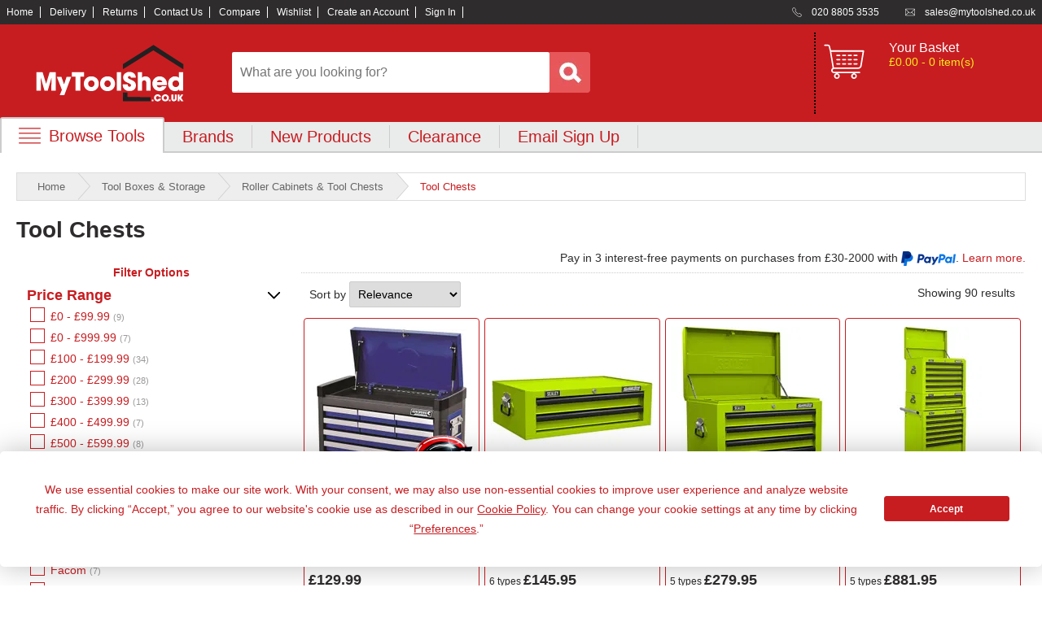

--- FILE ---
content_type: text/html; charset=utf-8
request_url: https://www.mytoolshed.co.uk/tool-chests/cat/607/
body_size: 15830
content:
<!--Layout-->
<!DOCTYPE html>
<html xml:lang="en-GB" lang="en-GB">
<head>
    <meta charset="utf-8" />
    <title>Tool Chests | MyToolShed.co.uk</title>
    <meta name="description" content="Shop professional tool chests at MyToolShed. Browse ball bearing roller cabinets, portable tool boxes &amp; drawer units from Sealey, Draper &amp; Facom. Fast UK delivery.">
        <meta name="keywords" content="tool chests, roller cabinets, tool chest drawers, Sealey tool chests, Draper tool chests, Facom tool chests, professional tool storage, workshop tool chest, garage tool cabinets, metal tool boxes">
    <meta property="og:site_name" content="MyToolShed.co.uk" />
    <meta property="og:title" content="Tool Chests | MyToolShed.co.uk" />
    <meta property="og:type" content="website" />
        <meta property="og:description" content="Shop professional tool chests at MyToolShed. Browse ball bearing roller cabinets, portable tool boxes &amp; drawer units from Sealey, Draper &amp; Facom. Fast UK delivery." />
            <meta property="og:image" content="http://www.mytoolshed.co.uk/content/images/logo.png" />
    <meta name="viewport" content="width=device-width, initial-scale=1.0">
    <meta name="mobile-web-app-capable" content="yes" />
    <meta name="apple-mobile-web-app-status-bar-style" content="black" />
    <link rel="shortcut icon" href="/Content/images/ico/favicon.ico" type="image/x-icon" />
    <link rel="apple-touch-icon" href="/Content/images/ico/apple-touch-icon.png" />
    <link rel="apple-touch-icon" sizes="57x57" href="/Content/images/ico/apple-touch-icon-57x57.png" />
    <link rel="apple-touch-icon" sizes="72x72" href="/Content/images/ico/apple-touch-icon-72x72.png" />
    <link rel="apple-touch-icon" sizes="76x76" href="/Content/images/ico/apple-touch-icon-76x76.png" />
    <link rel="apple-touch-icon" sizes="114x114" href="/Content/images/ico/apple-touch-icon-114x114.png" />
    <link rel="apple-touch-icon" sizes="120x120" href="/Content/images/ico/apple-touch-icon-120x120.png" />
    <link rel="apple-touch-icon" sizes="144x144" href="/Content/images/ico/apple-touch-icon-144x144.png" />
    <link rel="apple-touch-icon" sizes="152x152" href="/Content/images/ico/apple-touch-icon-152x152.png" />
    <link rel="apple-touch-icon" sizes="180x180" href="/Content/images/ico/apple-touch-icon-180x180.png" />


    <!-- preconnections -->
    <link rel="preconnect" href="https://dwin1.com">
    <!--<link rel="preconnect" href="https://api.reviews.co.uk">-->
    <link rel="preconnect" href="https://www.google.com">
    <link rel="preconnect" href="https://where-to-buy.co">
    <!--<link rel="preconnect" href="https://www.paypal.com">-->
    <link rel="preconnect" href="https://cdn.gumlet.com">
    <!--<link rel="preconnect" href="https://ajax.googleapis.com">-->
    <link rel="preconnect" href="https://www.google.co.uk">
    <!--<link rel="preconnect" href="https://t.paypal.com">-->
    <!--<link rel="preconnect" href="https://www.paypalobjects.com">-->
    <!--<link rel="preconnect" href="https://widget.reviews.co.uk">-->
    <!--<link rel="preconnect" href="https://d1azc1qln24ryf.cloudfront.net">-->
    <link rel="preconnect" href="https://www.googletagmanager.com">
    <link rel="preconnect" href="https://eu1-doofinderuser.s3.amazonaws.com">
    <link rel="preconnect" href="https://cdn.doofinder.com">
    <link rel="preconnect" href="https://images.mytoolshed.co.uk">
    <link rel="preconnect" href="https://app.termly.io">
    <!-- end preconnections -->

    <script type="text/javascript" src="https://app.termly.io/resource-blocker/7af9be9e-6a99-4532-b3a3-7edf797ed91b?autoBlock=on"></script>

    <!-- Google Tag Manager -->
    <script>
        (function (w, d, s, l, i) {
            w[l] = w[l] || []; w[l].push({
                'gtm.start':
                    new Date().getTime(), event: 'gtm.js'
            }); var f = d.getElementsByTagName(s)[0],
                j = d.createElement(s), dl = l != 'dataLayer' ? '&l=' + l : ''; j.async = true; j.src =
                    'https://www.googletagmanager.com/gtm.js?id=' + i + dl; f.parentNode.insertBefore(j, f);
        })(window, document, 'script', 'dataLayer', 'GTM-WXM3L9M');</script>
    <!-- End Google Tag Manager -->

        <link rel="canonical" href="https://www.mytoolshed.co.uk/tool-chests/cat/607/" />

    <link rel="stylesheet" href="/Content/bootstrap.min.css" />
    <!--<link rel="stylesheet" href="https://assets.braintreegateway.com/web/dropin/1.33.0/css/dropin.min.css" />-->
    <link href="/bundles/css?v=QkR1p80NKXNsUn8bh_BbVsfj5ChSYB_s7wysz_eyjQY1" rel="stylesheet"/>

    <script src="https://code.jquery.com/jquery-3.7.1.min.js" integrity="sha256-/JqT3SQfawRcv/BIHPThkBvs0OEvtFFmqPF/lYI/Cxo=" crossorigin="anonymous"></script>
    <script src="https://code.jquery.com/ui/1.14.0/jquery-ui.min.js" integrity="sha256-Fb0zP4jE3JHqu+IBB9YktLcSjI1Zc6J2b6gTjB0LpoM=" crossorigin="anonymous"></script>
    <script src="https://cdn.jsdelivr.net/npm/jquery-validation@1.19.5/dist/jquery.validate.min.js"></script>
    <!--<script src="~/Scripts/bootstrap.min.js"></script>-->
    <script src="https://cdn.jsdelivr.net/npm/bootstrap@5.3.2/dist/js/bootstrap.min.js" integrity="sha384-BBtl+eGJRgqQAUMxJ7pMwbEyER4l1g+O15P+16Ep7Q9Q+zqX6gSbd85u4mG4QzX+" crossorigin="anonymous"></script>
    <!--<script src="https://js.braintreegateway.com/web/dropin/1.33.0/js/dropin.min.js"></script>-->
    <!--<script src="/bundles/pca?v=tGBZVCP8Pe7tLclNC4vfJcOkJGZ5eDegK05E6oTaedM1"></script>-->
    <!--<script src=""></script>-->
    <!--<script src=""></script>-->
    <script src="/bundles/menu?v=jHKKj3r2iubjojUBSMbhh6xUYQjEEmW0_0LC6fxYyco1"></script>
    <!--<script src=""></script>-->

    <script type="text/javascript">
        $(document).ready(function () {
            $('*[data-autocomplete]').autocomplete({
                source: '/home/autocomplete/',
        minLength: 3,
        delay: 300,
        position: { my: "left top", at: "left bottom" }
    });
})
    </script>

    <script type="text/javascript">
        window.GUMLET_CONFIG = {
            hosts: [{
                current: "uat.mytoolshed.co.uk",
                gumlet: "images2.mytoolshed.co.uk"
            }, {
                current: "www.mytoolshed.co.uk",
                gumlet: "images.mytoolshed.co.uk"
            }],
            lazy_load: false,
            compress: true
        };
        (function () { d = document; s = d.createElement("script"); s.src = "https://cdn.jsdelivr.net/npm/gumlet.js@2.2/dist/gumlet.min.js"; s.async = 1; d.getElementsByTagName("head")[0].appendChild(s); })();
    </script>

</head>
<body>
    <!-- Google Tag Manager (noscript) -->
    <noscript>
        <iframe src="https://www.googletagmanager.com/ns.html?id=GTM-WXM3L9M"
                height="0" width="0" style="display:none;visibility:hidden"></iframe>
    </noscript>
    <!-- End Google Tag Manager (noscript) -->

    <div id="wrapper">
        <header id="header">
            <div id="accbar">
                <div class="container">
                    <ul id="acclinks">
                        <li><a href="/">Home</a></li>
                        <li><a href="/help/delivery/">Delivery</a></li>
                        <li><a href="/help/returns/">Returns</a></li>
                        <li><a href="/help/contact/">Contact Us</a></li>
                        <li><a href="/compare/">Compare</a></li>
                        <li><a href="/wishlist/">Wishlist</a></li>
                            <li><a href="/account/register/" id="registerLink">Create an Account</a></li>
    <li><a href="/account/login/" id="loginLink">Sign In</a></li>

                        <!--

    <li class="noborder IncVAT" id="vatswitch" data-vatswitch="Inc VAT"><span>Inc VAT</span><a id="VATButton" href="/vatswitch/setexvat/"><img alt="Inc VAT" title="Inc VAT" height="300" width="124" data-src="/Content/images/toggle-incVAT.svg" /></a><span>Ex VAT</span></li>
-->
                    </ul>
                    <ul id="contact">
                        <li class="phone" data-bg="/content/images/icon_phone.svg?w=18&h=18">020 8805 3535</li>
                        <li class="mail" data-bg="/content/images/icon_mail.svg?w=18&h=18"><a href="mailto:sales@mytoolshed.co.uk">sales@mytoolshed.co.uk</a></li>
                    </ul>
                </div>
            </div>
            <div class="container">
                <div class="zzchristmas">
                    <div id="logo"><a href="/"><img data-src="/Content/images/logo.png?w=250&h=70" alt="MyToolShed.co.uk" width="250" height="70" /></a></div>
                    <div id="search">
                        <input name="Keywords" id="Keywords" type="search" placeholder="What are you looking for?" maxlength="100" class="keywords" autocomplete="off" /><img src="/Content/images/butt_search.png" width="50" height="50" alt="Search" />
                    </div>
                    <!--basket summary-->
<div class="basket_summary ">
    <a href="/basket/" aria-label="basket">
        <span class="basket_icon"></span>
    </a>
    <div class="contents">
        <p><a href="/basket/?returnUrl=%2Ftool-chests%2Fcat%2F607%2F">Your Basket</a></p>
            <p>&#163;0.00 - 0 item(s)</p>
    </div>
</div>

                </div>
            </div>
            <div id="nav_wrapper">
                <nav id="nav">
                    <div class="container">
                        <div style="position:relative;">
                            <div class="tab browse"><a onClick="openBrowseMenu()" href="#" data-bg="/Content/images/mobile_menu.svg" class="browse">Browse Tools</a></div><div class="browse_menu">


<div class="dropdown_menu">
    <div class="title">
        <ul>
            <li>Browse Tools by Category</li>

        </ul>
    </div>

    <div class="column first">
            <div class="item">
                <a href="/adhesives-sealants-fillers/cat/32/">Adhesives, Sealants &amp; Fillers</a>
            </div>
            <div class="item">
                <a href="/air-tools-compressors/cat/28/">Air Tools &amp; Compressors</a>
            </div>
            <div class="item">
                <a href="/automotive-tools/cat/6/">Automotive Tools</a>
            </div>
            <div class="item">
                <a href="/books-guides-videos/cat/24/">Books, Guides &amp; Videos</a>
            </div>
            <div class="item">
                <a href="/cleaning-drainage/cat/47/">Cleaning &amp; Drainage</a>
            </div>
            <div class="item">
                <a href="/cycle-motorcycle/cat/31/">Cycle &amp; Motorcycle</a>
            </div>
            <div class="item">
                <a href="/decorating-tiling-tools/cat/18/">Decorating &amp; Tiling Tools</a>
            </div>
            <div class="item">
                <a href="/detectors-testing-tools/cat/833/">Detectors &amp; Testing Tools</a>
            </div>
            <div class="item">
                <a href="/electrical/cat/7/">Electrical</a>
            </div>
            <div class="item">
                <a href="/engineering-tools/cat/2000862/">Engineering Tools</a>
            </div>
            <div class="item">
                <a href="/fans-heaters/cat/45/">Fans &amp; Heaters</a>
            </div>
            <div class="item">
                <a href="/fixings-fasteners/cat/22/">Fixings &amp; Fasteners</a>
            </div>
            <div class="item">
                <a href="/garden-tools/cat/3/">Garden Tools</a>
            </div>
            <div class="item">
                <a href="/hand-tools/cat/14/">Hand Tools</a>
            </div>
            <div class="item">
                <a href="/household-hardware/cat/33/">Household &amp; Hardware</a>
            </div>
            <div class="item">
                <a href="/ladders-sack-trucks/cat/39/">Ladders &amp; Sack Trucks</a>
            </div>
            <div class="item">
                <a href="/lighting-torches/cat/21/">Lighting &amp; Torches</a>
            </div>
            </div><div class="column">
            <div class="item">
                <a href="/machinery/cat/43/">Machinery</a>
            </div>
            <div class="item">
                <a href="/materials/cat/2000985/">Materials</a>
            </div>
            <div class="item">
                <a href="/measuring-tools/cat/8/">Measuring Tools</a>
            </div>
            <div class="item">
                <a href="/paints-varnishes/cat/38/">Paints &amp; Varnishes</a>
            </div>
            <div class="item">
                <a href="/plumbing-tools/cat/9/">Plumbing Tools</a>
            </div>
            <div class="item">
                <a href="/power-tool-accessories/cat/13/">Power Tool Accessories</a>
            </div>
            <div class="item">
                <a href="/power-tools/cat/4/">Power Tools</a>
            </div>
            <div class="item">
                <a href="/safety-detectors/cat/25/">Safety &amp; Detectors</a>
            </div>
            <div class="item">
                <a href="/security/cat/19/">Security</a>
            </div>
            <div class="item">
                <a href="/tool-boxes-storage/cat/23/">Tool Boxes &amp; Storage</a>
            </div>
            <div class="item">
                <a href="/tool-kits/cat/40/">Tool Kits</a>
            </div>
            <div class="item">
                <a href="/travel-outdoors/cat/44/">Travel &amp; Outdoors</a>
            </div>
            <div class="item">
                <a href="/welding-tools/cat/11/">Welding Tools</a>
            </div>
            <div class="item">
                <a href="/workbenches-vices/cat/26/">Workbenches &amp; Vices</a>
            </div>
            <div class="item">
                <a href="/workwear/cat/20/">Workwear</a>
            </div>
                
            </div>

            
            

            <div class="exit" onClick="openBrowseMenu()">Close</div>

            <div class="under-all">
                <div class="first column-double">
                    <div class="doubleitem">
                        <a href="/home/categories/">Category A to Z</a>
                    </div>
                </div>


            </div>

        </div>

                            </div>
                            <div class="tab"><a href="/brand/">Brands</a></div>
                            <div class="tab"><a href="/home/new/">New Products</a></div>
                            <!--<div class="tab"><a href="/promotions/">Current Promotions</a></div>-->
                            <div class="tab"><a href="/home/clearance/">Clearance</a></div>
                            <div class="tab"><a href="/subscribe/signup/">Email Sign Up</a></div>
                            <!--<div class="tab"><a href="/blog/">Blog</a></div>-->
                        </div>
                    </div>
                </nav>
            </div>
            <nav id="mobile_nav">
                <ul>
                    <li><a href="#" onClick="openMobileMenu()"><img data-src="/Content/images/mobile_menu.svg" alt="Menu" width="40" height="40" /></a></li>
                    <!--<li><a href="#" onClick="openMobileSearch()"><img data-src="/Content/images/mobile_search.svg" alt="Search" width="40" height="40" /></a></li>-->
<li><a href="/basket/"><img src="/Content/images/mobile_basket.svg" alt="Basket" width="40" height="40" /></a></li>

                    	<li><a href="/account/login/"><img src="/Content/images/mobile_account.svg" alt="Sign In" width="40" height="40" /></a></li>

                </ul>
            </nav>
            <div class="mobile_menu">
                <div class="dropdown_menu">
                    <div class="column">
                        <div class="item"><a href="/">Home</a></div>
                        <div class="item"><a href="/home/categories/">Browse Tool Categories</a></div>
                        <!--<div class="item"><a href="/home/departments/">Browse Departments</a></div>-->
                        
                        <!--<div class="item"><a href="/home/ranges/">Browse Tool Ranges</a></div>-->
                        <div class="item"><a href="/brand/">Shop by Brand</a></div>
                        <div class="item"><a href="/home/new/">New Products</a></div>
                        <div class="item"><a href="/home/clearance/">Clearance Offers</a></div>
                        <!--<div class="item"><a href="/blog/">MyToolShed Blog</a></div>-->
                        <div class="item"><a href="/help/contact/">Contact Us</a></div>
                        <div class="item"><a href="/help/">Customer Help</a></div>
                    </div>
                </div>
            </div>
            <div class="mobile_search">
                <input data-autocomplete="true" name="Keywords" id="KeywordsMobile" type="search" placeholder="What are you looking for?" maxlength="100" class="keywords" /><input name="btnSearch" type="image" src="/Content/images/butt_search.png" width="50" height="50" alt="Search" />
            </div>
        </header>

        <main id="main">
            <div class="container main">
                


<div id="breadcrumb">
    <a href="/">Home</a>

            <a href="/tool-boxes-storage/cat/23/">Tool Boxes &amp; Storage</a>
            <a href="/roller-cabinets-tool-chests/cat/594/">Roller Cabinets &amp; Tool Chests</a>
 <span>Tool Chests</span></div>

    <div class="blurb_wrapper">
        <h1>Tool Chests</h1>

    </div>
    <!--
    <p>Include Filter : True</p>
    <p>Show Filter : 1</p>
    <p>Filter : </p>
    <p>Children : 0</p>
    -->
<div class="row clearfix">

        <div class="col-1-5f full">


    <div id="filters">
        

                <!--filters-->
                        <!--<a id="btn_filters_body" href="javascript:toggleFilter('filters_body');" class="button expand open">Filter Options</a>-->
                        <div id="btn_filters_body" class="btn_header_pad">Filter Options</div>
                        <div id="filters_body">
                            <div class="btn_header">
                                <a href="javascript:toggleFilter('filt_8000005');" id="btn_filt_8000005" class="link expand open">Price Range</a>
                                <!--<a href="javascript:toggleFilter('filt_8000005');"><img data-src="/Content/images/icon_up_arrow.png" width="20" height="20" id="btn_filt_8000005" alt="contract" class="button expand open" />Price Range</a>-->
                            </div>
                                    <div id="filt_8000005">
                                            <div class="filt"><a style="display:inline;" href="/tool-chests/cat/607/?section=8000005&amp;filter=8000005--%C2%A30+-+%C2%A399.99" >&#163;0 - &#163;99.99</a> <span class="count">(9)</span></div>
                                            <div class="filt"><a style="display:inline;" href="/tool-chests/cat/607/?section=8000005&amp;filter=8000005--%C2%A30+-+%C2%A3999.99" >&#163;0 - &#163;999.99</a> <span class="count">(7)</span></div>
                                            <div class="filt"><a style="display:inline;" href="/tool-chests/cat/607/?section=8000005&amp;filter=8000005--%C2%A3100+-+%C2%A3199.99" >&#163;100 - &#163;199.99</a> <span class="count">(34)</span></div>
                                            <div class="filt"><a style="display:inline;" href="/tool-chests/cat/607/?section=8000005&amp;filter=8000005--%C2%A3200+-+%C2%A3299.99" >&#163;200 - &#163;299.99</a> <span class="count">(28)</span></div>
                                            <div class="filt"><a style="display:inline;" href="/tool-chests/cat/607/?section=8000005&amp;filter=8000005--%C2%A3300+-+%C2%A3399.99" >&#163;300 - &#163;399.99</a> <span class="count">(13)</span></div>
                                            <div class="filt"><a style="display:inline;" href="/tool-chests/cat/607/?section=8000005&amp;filter=8000005--%C2%A3400+-+%C2%A3499.99" >&#163;400 - &#163;499.99</a> <span class="count">(7)</span></div>
                                            <div class="filt"><a style="display:inline;" href="/tool-chests/cat/607/?section=8000005&amp;filter=8000005--%C2%A3500+-+%C2%A3599.99" >&#163;500 - &#163;599.99</a> <span class="count">(8)</span></div>
                                            <div class="filt"><a style="display:inline;" href="/tool-chests/cat/607/?section=8000005&amp;filter=8000005--%C2%A3600+-+%C2%A3699.99" >&#163;600 - &#163;699.99</a> <span class="count">(6)</span></div>
                                        <div id="More_8000005" style="display:none;">
                                            <div class="filt"><a style="display:inline;" href="/tool-chests/cat/607/?section=8000005&amp;filter=8000005--%C2%A3700+-+%C2%A3799.99" >&#163;700 - &#163;799.99</a> <span class="count">(5)</span></div>
                                            <div class="filt"><a style="display:inline;" href="/tool-chests/cat/607/?section=8000005&amp;filter=8000005--%C2%A3800+-+%C2%A3899.99" >&#163;800 - &#163;899.99</a> <span class="count">(11)</span></div>
                                            <div class="filt"><a style="display:inline;" href="/tool-chests/cat/607/?section=8000005&amp;filter=8000005--%C2%A3900+-+%C2%A3999.99" >&#163;900 - &#163;999.99</a> <span class="count">(2)</span></div>
                                            <div class="filt"><a style="display:inline;" href="/tool-chests/cat/607/?section=8000005&amp;filter=8000005--%C2%A31000+-+%C2%A31999.99" >&#163;1000 - &#163;1999.99</a> <span class="count">(3)</span></div>
                                            <div class="filt"><a style="display:inline;" href="/tool-chests/cat/607/?section=8000005&amp;filter=8000005--%C2%A31000+and+over" >&#163;1000 and over</a> <span class="count">(5)</span></div>
                                            <div class="filt"><a style="display:inline;" href="/tool-chests/cat/607/?section=8000005&amp;filter=8000005--%C2%A32000+-+%C2%A32999.99" >&#163;2000 - &#163;2999.99</a> <span class="count">(8)</span></div>
                                            <div class="filt"><a style="display:inline;" href="/tool-chests/cat/607/?section=8000005&amp;filter=8000005--%C2%A33000+-+%C2%A33999.99" >&#163;3000 - &#163;3999.99</a> <span class="count">(2)</span></div>
                                            <div class="filt"><a style="display:inline;" href="/tool-chests/cat/607/?section=8000005&amp;filter=8000005--%C2%A38000+-+%C2%A38999.99" >&#163;8000 - &#163;8999.99</a> <span class="count">(1)</span></div>
                                            <div class="filt"><a style="display:inline;" href="/tool-chests/cat/607/?section=8000005&amp;filter=8000005--%C2%A310000+and+over" >&#163;10000 and over</a> <span class="count">(1)</span></div>
                                </div><div><a href="javascript:toggleMore('More_8000005');" id="LinkMore_8000005" class="more">View more</a></div>
                                </div>
                            <div class="btn_header">
                                <a href="javascript:toggleFilter('filt_8000001');" id="btn_filt_8000001" class="link expand open">Brand</a>
                                <!--<a href="javascript:toggleFilter('filt_8000001');"><img data-src="/Content/images/icon_up_arrow.png" width="20" height="20" id="btn_filt_8000001" alt="contract" class="button expand open" />Brand</a>-->
                            </div>
                                    <div id="filt_8000001">
                                            <div class="filt"><a style="display:inline;" href="/tool-chests/cat/607/?section=8000001&amp;filter=8000001--Draper" >Draper</a> <span class="count">(21)</span></div>
                                            <div class="filt"><a style="display:inline;" href="/tool-chests/cat/607/?section=8000001&amp;filter=8000001--Expert+By+Facom" >Expert By Facom</a> <span class="count">(3)</span></div>
                                            <div class="filt"><a style="display:inline;" href="/tool-chests/cat/607/?section=8000001&amp;filter=8000001--Facom" >Facom</a> <span class="count">(7)</span></div>
                                            <div class="filt"><a style="display:inline;" href="/tool-chests/cat/607/?section=8000001&amp;filter=8000001--Faithfull" >Faithfull</a> <span class="count">(1)</span></div>
                                            <div class="filt"><a style="display:inline;" href="/tool-chests/cat/607/?section=8000001&amp;filter=8000001--Kincrome" >Kincrome</a> <span class="count">(1)</span></div>
                                            <div class="filt"><a style="display:inline;" href="/tool-chests/cat/607/?section=8000001&amp;filter=8000001--Sealey" >Sealey</a> <span class="count">(116)</span></div>
                                            <div class="filt"><a style="display:inline;" href="/tool-chests/cat/607/?section=8000001&amp;filter=8000001--Siegen" >Siegen</a> <span class="count">(1)</span></div>
 <!--for each group-->

                        </div>
                            </div>
 <!--null-->
        </div><!--keep-->

        </div>

    <div class="paypal2">
        <p>Pay in 3 interest-free payments on purchases from £30-2000 with <img data-src="/content/images/paypal_logo.png?w=67&h=18" width="67" height="18" alt="PayPal Pay in 3" />. <a href="#" target="popup" onclick="window.open('https://www.paypal.com/credit-presentment/lander/modal?payer_id=WUZKECVNBXKRL&offer=PAY_LATER_SHORT_TERM&buyer_country=GB','popup',`width=600,height=800`); return false;">Learn more.</a></p>
    </div>

    <div class="col-4-5g">



            <div class="row clearfix">
                <form action="/tool-chests/cat/607/?page=1&sort=0" method="get" name="frmSort1" id="frmSort1"><div class="pagingwrapper"><div class="sortwrapper"><label for="sort1">Sort by</label> <select name="sort" id="sort1" onchange="javascript:this.form.submit();"><option value=0 selected="selected">Relevance</option><option value=1>Price(low - high)</option><option value=2>Price(high - low)</option><option value=3>Top Rated</option></select></div><div class="pagewrapper"><p>Showing 90 results</p></div></div></form>
            </div>
            <div class="row clearfix">
                <div class="product-list">
                        <div class="col-1-4">
<div class="featprod grid">
    <div class="thumb">
            <a href="/kincrome-evolve-9-drawer-tool-chest/prod/437551/">
                <img data-src="/artwork/prodzoom/K7619.jpg?w=200&h=200" width="200" height="200" alt="Kincrome Evolve 9 Drawer Tool Chest" title="Kincrome Evolve 9 Drawer Tool Chest" loading="eager" />
            </a>

            <!--<span class="offerdefinedimage" style="background-image:url(/artwork/prodzoom/promo/NewYear-Sale.png);"></span>-->
            <span class="offerdefinedimage" data-bg="/artwork/prodzoom/promo/NewYear-Sale.png"></span>

    </div>
        <p class="desc"><a href="/kincrome-evolve-9-drawer-tool-chest/prod/437551/">Kincrome Evolve 9 Drawer Tool Chest</a></p>

<div class="price">
&#163;129.99            <p class="instock">in stock</p>
    
    <!--<div class="rating">
    </div>-->
</div>
</div>

                        </div>
                        <div class="col-1-4">
<div class="featprod grid">
    <div class="thumb">
            <a href="/sealey-superline-pro-2-drawer-mid-tool-chest/prod/170558/">
                <img data-src="/artwork/prodzoom/sealey_AP26029THV_DFC1383378.jpg?w=200&h=200" width="200" height="200" alt="Sealey Superline Pro 2 Drawer Mid Tool Chest" title="Sealey Superline Pro 2 Drawer Mid Tool Chest" loading="eager" />
            </a>


    </div>
        <p class="desc"><a href="/sealey-superline-pro-2-drawer-mid-tool-chest/prod/170558/">Sealey Superline Pro 2 Drawer Mid Tool Chest</a></p>

<div class="price">
                <span>6 types </span> &#163;145.95            <p class="instock">in stock</p>
    
    <!--<div class="rating">
    </div>-->
</div>
</div>

                        </div>
                        <div class="col-1-4">
<div class="featprod grid">
    <div class="thumb">
            <a href="/sealey-superline-pro-5-drawer-tool-chest/prod/170560/">
                <img data-src="/artwork/prodzoom/AP26059THV_DFC1384874.jpg?w=200&h=200" width="200" height="200" alt="Sealey Superline Pro 5 Drawer Tool Chest" title="Sealey Superline Pro 5 Drawer Tool Chest" loading="eager" />
            </a>


    </div>
        <p class="desc"><a href="/sealey-superline-pro-5-drawer-tool-chest/prod/170560/">Sealey Superline Pro 5 Drawer Tool Chest</a></p>

<div class="price">
                <span>5 types </span> &#163;279.95            <p class="instock">in stock</p>
    
    <!--<div class="rating">
    </div>-->
</div>
</div>

                        </div>
                        <div class="col-1-4">
<div class="featprod grid">
    <div class="thumb">
            <a href="/sealey-superline-pro-14-drawer-roller-cabinet-mid-box-and-top-tool-chest/prod/340276/">
                <img data-src="/artwork/prodzoom/APSTACKTHV_DFC1420724.jpg?w=200&h=200" width="200" height="200" alt="Sealey Superline Pro 14 Drawer Roller Cabinet, Mid Box and Top Tool Chest" title="Sealey Superline Pro 14 Drawer Roller Cabinet, Mid Box and Top Tool Chest" loading="eager" />
            </a>


    </div>
        <p class="desc"><a href="/sealey-superline-pro-14-drawer-roller-cabinet-mid-box-and-top-tool-chest/prod/340276/">Sealey Superline Pro 14 Drawer Roller Cabinet, Mid Box and Top Tool Chest</a></p>

<div class="price">
                <span>5 types </span> &#163;881.95            <p class="instock">in stock</p>
    
    <!--<div class="rating">
    </div>-->
</div>
</div>

                        </div>
                        <div class="col-1-4">
<div class="featprod grid">
    <div class="thumb">
            <a href="/draper-5-drawer-tool-chest/prod/439404/">
                <img data-src="/artwork/prodzoom/draper_35739_TC5D-G.jpg?w=200&h=200" width="200" height="200" alt="Draper 5 Drawer Tool Chest" title="Draper 5 Drawer Tool Chest" loading="eager" />
            </a>


    </div>
        <p class="desc"><a href="/draper-5-drawer-tool-chest/prod/439404/">Draper 5 Drawer Tool Chest</a></p>

<div class="price">
                <span>4 types from</span> &#163;198.95            <p class="instock">in stock</p>
    
    <!--<div class="rating">
    </div>-->
</div>
</div>

                        </div>
                        <div class="col-1-4">
<div class="featprod grid">
    <div class="thumb">
            <a href="/sealey-premier-retro-style-2-drawer-mid-tool-chest/prod/217113/">
                <img data-src="/artwork/prodzoom/sealey_AP28102BWS.jpg?w=200&h=200" width="200" height="200" alt="Sealey Premier Retro Style 2 Drawer Mid Tool Chest" title="Sealey Premier Retro Style 2 Drawer Mid Tool Chest" loading="eager" />
            </a>


    </div>
        <p class="desc"><a href="/sealey-premier-retro-style-2-drawer-mid-tool-chest/prod/217113/">Sealey Premier Retro Style 2 Drawer Mid Tool Chest</a></p>

<div class="price">
                <span>3 types from</span> &#163;197.95            <p class="instock">in stock</p>
    
    <!--<div class="rating">
    </div>-->
</div>
</div>

                        </div>
                        <div class="col-1-4">
<div class="featprod grid">
    <div class="thumb">
            <a href="/sealey-american-pro-6-drawer-roller-cabinet-and-tool-chest/prod/179183/">
                <img data-src="/artwork/prodzoom/sealey_AP2200BBHV.V2_DFC1356028.jpg?w=200&h=200" width="200" height="200" alt="Sealey American Pro 6 Drawer Roller Cabinet and Tool Chest" title="Sealey American Pro 6 Drawer Roller Cabinet and Tool Chest" loading="eager" />
            </a>


    </div>
        <p class="desc"><a href="/sealey-american-pro-6-drawer-roller-cabinet-and-tool-chest/prod/179183/">Sealey American Pro 6 Drawer Roller Cabinet and Tool Chest</a></p>

<div class="price">
                <span>3 types </span> &#163;206.95            <p class="instock">in stock</p>
    
    <!--<div class="rating">
    </div>-->
</div>
</div>

                        </div>
                        <div class="col-1-4">
<div class="featprod grid">
    <div class="thumb">
            <a href="/sealey-american-pro-9-drawer-tool-chest/prod/179188/">
                <img data-src="/artwork/prodzoom/sealey_AP22509BB.V2_DFC1356087.jpg?w=200&h=200" width="200" height="200" alt="Sealey American Pro 9 Drawer Tool Chest" title="Sealey American Pro 9 Drawer Tool Chest" loading="eager" />
            </a>


    </div>
        <p class="desc"><a href="/sealey-american-pro-9-drawer-tool-chest/prod/179188/">Sealey American Pro 9 Drawer Tool Chest</a></p>

<div class="price">
&#163;145.95            <p class="instock">in stock</p>
    
    <!--<div class="rating">
    </div>-->
</div>
</div>

                        </div>
                        <div class="col-1-4">
<div class="featprod grid">
    <div class="thumb">
            <a href="/sealey-premier-retro-style-4-drawer-tool-chest/prod/217114/">
                <img data-src="/artwork/prodzoom/sealey_AP28104BWS.jpg?w=200&h=200" width="200" height="200" alt="Sealey Premier Retro Style 4 Drawer Tool Chest" title="Sealey Premier Retro Style 4 Drawer Tool Chest" loading="eager" />
            </a>


    </div>
        <p class="desc"><a href="/sealey-premier-retro-style-4-drawer-tool-chest/prod/217114/">Sealey Premier Retro Style 4 Drawer Tool Chest</a></p>

<div class="price">
                <span>3 types from</span> &#163;379.95            <p class="instock">in stock</p>
    
    <!--<div class="rating">
    </div>-->
</div>
</div>

                        </div>
                        <div class="col-1-4">
<div class="featprod grid">
    <div class="thumb">
            <a href="/sealey-superline-pro-1-drawer-heavy-duty-mid-tool-chest/prod/179219/">
                <img data-src="/artwork/prodzoom/sealey_AP41119.jpg?w=200&h=200" width="200" height="200" alt="Sealey Superline Pro 1 Drawer Heavy Duty Mid Tool Chest" title="Sealey Superline Pro 1 Drawer Heavy Duty Mid Tool Chest" loading="eager" />
            </a>


    </div>
        <p class="desc"><a href="/sealey-superline-pro-1-drawer-heavy-duty-mid-tool-chest/prod/179219/">Sealey Superline Pro 1 Drawer Heavy Duty Mid Tool Chest</a></p>

<div class="price">
                <span>2 types </span> &#163;205.95            <p class="instock">in stock</p>
    
    <!--<div class="rating">
    </div>-->
</div>
</div>

                        </div>
                        <div class="col-1-4">
<div class="featprod grid">
    <div class="thumb">
            <a href="/sealey-superline-pro-10-drawer-heavy-duty-tool-chest/prod/179217/">
                <img data-src="/artwork/prodzoom/sealey_AP41110.jpg?w=200&h=200" width="200" height="200" alt="Sealey Superline Pro 10 Drawer Heavy Duty Tool Chest" title="Sealey Superline Pro 10 Drawer Heavy Duty Tool Chest" loading="eager" />
            </a>


    </div>
        <p class="desc"><a href="/sealey-superline-pro-10-drawer-heavy-duty-tool-chest/prod/179217/">Sealey Superline Pro 10 Drawer Heavy Duty Tool Chest</a></p>

<div class="price">
                <span>2 types </span> &#163;691.95            <p class="instock">in stock</p>
    
    <!--<div class="rating">
    </div>-->
</div>
</div>

                        </div>
                        <div class="col-1-4">
<div class="featprod grid">
    <div class="thumb">
            <a href="/sealey-american-pro-9-drawer-tool-top-chest/prod/668171/">
                <img data-src="/artwork/prodzoom/sealey_AP4109HV_DFC1452333.jpg?w=200&h=200" width="200" height="200" alt="Sealey American Pro 9 Drawer Tool Top Chest" title="Sealey American Pro 9 Drawer Tool Top Chest" loading="eager" />
            </a>


    </div>
        <p class="desc"><a href="/sealey-american-pro-9-drawer-tool-top-chest/prod/668171/">Sealey American Pro 9 Drawer Tool Top Chest</a></p>

<div class="price">
                <span>2 types </span> &#163;522.95            <p class="instock">in stock</p>
    
    <!--<div class="rating">
    </div>-->
</div>
</div>

                        </div>
                        <div class="col-1-4">
<div class="featprod grid">
    <div class="thumb">
            <a href="/sealey-superline-pro-23-drawer-roller-cabinet-and-tool-chest/prod/340294/">
                <img data-src="/artwork/prodzoom/sealey_AP52COMBO1.jpg?w=200&h=200" width="200" height="200" alt="Sealey Superline Pro 23 Drawer Roller Cabinet and Tool Chest" title="Sealey Superline Pro 23 Drawer Roller Cabinet and Tool Chest" loading="eager" />
            </a>


    </div>
        <p class="desc"><a href="/sealey-superline-pro-23-drawer-roller-cabinet-and-tool-chest/prod/340294/">Sealey Superline Pro 23 Drawer Roller Cabinet and Tool Chest</a></p>

<div class="price">
                <span>2 types </span> &#163;1,626.95            <p class="instock">in stock</p>
    
    <!--<div class="rating">
    </div>-->
</div>
</div>

                        </div>
                        <div class="col-1-4">
<div class="featprod grid">
    <div class="thumb">
            <a href="/sealey-superline-pro-3-drawer-heavy-duty-mid-tool-chest/prod/179200/">
                <img data-src="/artwork/prodzoom/sealey_AP33339.V2.jpg?w=200&h=200" width="200" height="200" alt="Sealey Superline Pro 3 Drawer Heavy Duty Mid Tool Chest" title="Sealey Superline Pro 3 Drawer Heavy Duty Mid Tool Chest" loading="eager" />
            </a>


    </div>
        <p class="desc"><a href="/sealey-superline-pro-3-drawer-heavy-duty-mid-tool-chest/prod/179200/">Sealey Superline Pro 3 Drawer Heavy Duty Mid Tool Chest</a></p>

<div class="price">
                <span>2 types </span> &#163;187.95            <p class="instock">in stock</p>
    
    <!--<div class="rating">
    </div>-->
</div>
</div>

                        </div>
                        <div class="col-1-4">
<div class="featprod grid">
    <div class="thumb">
            <a href="/sealey-superline-pro-6-drawer-heavy-duty-tool-chest/prod/179194/">
                <img data-src="/artwork/prodzoom/sealey_AP33069.jpg?w=200&h=200" width="200" height="200" alt="Sealey Superline Pro 6 Drawer Heavy Duty Tool Chest" title="Sealey Superline Pro 6 Drawer Heavy Duty Tool Chest" loading="eager" />
            </a>


    </div>
        <p class="desc"><a href="/sealey-superline-pro-6-drawer-heavy-duty-tool-chest/prod/179194/">Sealey Superline Pro 6 Drawer Heavy Duty Tool Chest</a></p>

<div class="price">
                <span>2 types </span> &#163;244.95            <p class="instock">in stock</p>
    
    <!--<div class="rating">
    </div>-->
</div>
</div>

                        </div>
                        <div class="col-1-4">
<div class="featprod grid">
    <div class="thumb">
            <a href="/sealey-superline-pro-14-drawer-heavy-duty-tool-chest/prod/179223/">
                <img data-src="/artwork/prodzoom/sealey_AP41149.jpg?w=200&h=200" width="200" height="200" alt="Sealey Superline Pro 14 Drawer Heavy Duty Tool Chest" title="Sealey Superline Pro 14 Drawer Heavy Duty Tool Chest" loading="eager" />
            </a>


    </div>
        <p class="desc"><a href="/sealey-superline-pro-14-drawer-heavy-duty-tool-chest/prod/179223/">Sealey Superline Pro 14 Drawer Heavy Duty Tool Chest</a></p>

<div class="price">
                <span>2 types </span> &#163;765.95            <p class="instock">in stock</p>
    
    <!--<div class="rating">
    </div>-->
</div>
</div>

                        </div>
                        <div class="col-1-4">
<div class="featprod grid">
    <div class="thumb">
            <a href="/sealey-superline-pro-10-drawer-heavy-duty-tool-chest/prod/179198/">
                <img data-src="/artwork/prodzoom/sealey_AP33109.jpg?w=200&h=200" width="200" height="200" alt="Sealey Superline Pro 10 Drawer Heavy Duty Tool Chest" title="Sealey Superline Pro 10 Drawer Heavy Duty Tool Chest" loading="eager" />
            </a>


    </div>
        <p class="desc"><a href="/sealey-superline-pro-10-drawer-heavy-duty-tool-chest/prod/179198/">Sealey Superline Pro 10 Drawer Heavy Duty Tool Chest</a></p>

<div class="price">
                <span>2 types </span> &#163;350.95            <p class="instock">in stock</p>
    
    <!--<div class="rating">
    </div>-->
</div>
</div>

                        </div>
                        <div class="col-1-4">
<div class="featprod grid">
    <div class="thumb">
            <a href="/sealey-superline-pro-10-drawer-heavy-duty-tool-chest/prod/210389/">
                <img data-src="/artwork/prodzoom/sealey_AP5210T.jpg?w=200&h=200" width="200" height="200" alt="Sealey Superline Pro 10 Drawer Heavy Duty Tool Chest" title="Sealey Superline Pro 10 Drawer Heavy Duty Tool Chest" loading="eager" />
            </a>


    </div>
        <p class="desc"><a href="/sealey-superline-pro-10-drawer-heavy-duty-tool-chest/prod/210389/">Sealey Superline Pro 10 Drawer Heavy Duty Tool Chest</a></p>

<div class="price">
                <span>2 types from</span> &#163;555.95            <p class="instock">in stock</p>
    
    <!--<div class="rating">
    </div>-->
</div>
</div>

                        </div>
                        <div class="col-1-4">
<div class="featprod grid">
    <div class="thumb">
            <a href="/sealey-american-pro-3-drawer-tool-chest-93-piece-tool-kit/prod/340374/">
                <img data-src="/artwork/prodzoom/sealey_AP9243BBCOMBO_DFC1977085.jpg?w=200&h=200" width="200" height="200" alt="Sealey American Pro 3 Drawer Tool Chest + 93 Piece Tool Kit" title="Sealey American Pro 3 Drawer Tool Chest + 93 Piece Tool Kit" loading="eager" />
            </a>


    </div>
        <p class="desc"><a href="/sealey-american-pro-3-drawer-tool-chest-93-piece-tool-kit/prod/340374/">Sealey American Pro 3 Drawer Tool Chest + 93 Piece Tool Kit</a></p>

<div class="price">
                <span>2 types </span> &#163;157.95            <p class="instock">in stock</p>
    
    <!--<div class="rating">
    </div>-->
</div>
</div>

                        </div>
                        <div class="col-1-4">
<div class="featprod grid">
    <div class="thumb">
            <a href="/sealey-superline-pro-4-drawer-push-to-open-tool-chest/prod/630213/">
                <img data-src="/artwork/prodzoom/sealey_APPD4G_DFC1221640.jpg?w=200&h=200" width="200" height="200" alt="Sealey Superline Pro 4 Drawer Push To Open Tool Chest" title="Sealey Superline Pro 4 Drawer Push To Open Tool Chest" loading="eager" />
            </a>


    </div>
        <p class="desc"><a href="/sealey-superline-pro-4-drawer-push-to-open-tool-chest/prod/630213/">Sealey Superline Pro 4 Drawer Push To Open Tool Chest</a></p>

<div class="price">
                <span>2 types </span> &#163;303.95            <p class="instock">in stock</p>
    
    <!--<div class="rating">
    </div>-->
</div>
</div>

                        </div>
                        <div class="col-1-4">
<div class="featprod grid">
    <div class="thumb">
            <a href="/sealey-american-pro-5-drawer-tool-chest/prod/304854/">
                <img data-src="/artwork/prodzoom/sealey_AP225.jpg?w=200&h=200" width="200" height="200" alt="Sealey American Pro 5 Drawer Tool Chest" title="Sealey American Pro 5 Drawer Tool Chest" loading="eager" />
            </a>


    </div>
        <p class="desc"><a href="/sealey-american-pro-5-drawer-tool-chest/prod/304854/">Sealey American Pro 5 Drawer Tool Chest</a></p>

<div class="price">
                <span>2 types </span> &#163;239.95            <p class="instock">in stock</p>
    
    <!--<div class="rating">
    </div>-->
</div>
</div>

                        </div>
                        <div class="col-1-4">
<div class="featprod grid">
    <div class="thumb">
            <a href="/siegen-2-drawer-tool-chest-90-piece-tool-kit/prod/340387/">
                <img data-src="/artwork/prodzoom/sealey_S01055.V4_DFC1704380.jpg?w=200&h=200" width="200" height="200" alt="Siegen 2 Drawer Tool Chest + 90 Piece Tool Kit" title="Siegen 2 Drawer Tool Chest + 90 Piece Tool Kit" loading="eager" />
            </a>


    </div>
        <p class="desc"><a href="/siegen-2-drawer-tool-chest-90-piece-tool-kit/prod/340387/">Siegen 2 Drawer Tool Chest + 90 Piece Tool Kit</a></p>

<div class="price">
&#163;222.95            <p class="instock">in stock</p>
    
    <!--<div class="rating">
    </div>-->
</div>
</div>

                        </div>
                        <div class="col-1-4">
<div class="featprod grid">
    <div class="thumb">
            <a href="/draper-10-drawer-tool-chest/prod/439395/">
                <img data-src="/artwork/prodzoom/draper_14937_TC10D.jpg?w=200&h=200" width="200" height="200" alt="Draper 10 Drawer Tool Chest" title="Draper 10 Drawer Tool Chest" loading="eager" />
            </a>


    </div>
        <p class="desc"><a href="/draper-10-drawer-tool-chest/prod/439395/">Draper 10 Drawer Tool Chest</a></p>

<div class="price">
&#163;243.95            <p class="instock">in stock</p>
    
    <!--<div class="rating">
    </div>-->
</div>
</div>

                        </div>
                        <div class="col-1-4">
<div class="featprod grid">
    <div class="thumb">
            <a href="/sealey-hutch-tool-chest-and-power-strip/prod/517473/">
                <img data-src="/artwork/prodzoom/sealey_AP41HBE_DFC0378709.jpg?w=200&h=200" width="200" height="200" alt="Sealey Hutch Tool Chest and Power Strip" title="Sealey Hutch Tool Chest and Power Strip" loading="eager" />
            </a>


    </div>
        <p class="desc"><a href="/sealey-hutch-tool-chest-and-power-strip/prod/517473/">Sealey Hutch Tool Chest and Power Strip</a></p>

<div class="price">
&#163;522.95            <p class="instock">in stock</p>
    
    <!--<div class="rating">
    </div>-->
</div>
</div>

                        </div>
                        <div class="col-1-4">
<div class="featprod grid">
    <div class="thumb">
            <a href="/sealey-premier-retro-style-4-drawer-wide-top-tool-chest/prod/304861/">
                <img data-src="/artwork/prodzoom/sealey_AP41104BWS.jpg?w=200&h=200" width="200" height="200" alt="Sealey Premier Retro Style 4 Drawer Wide Top Tool Chest" title="Sealey Premier Retro Style 4 Drawer Wide Top Tool Chest" loading="eager" />
            </a>


    </div>
        <p class="desc"><a href="/sealey-premier-retro-style-4-drawer-wide-top-tool-chest/prod/304861/">Sealey Premier Retro Style 4 Drawer Wide Top Tool Chest</a></p>

<div class="price">
                <span>2 types from</span> &#163;831.95            <p class="instock">in stock</p>
    
    <!--<div class="rating">
    </div>-->
</div>
</div>

                        </div>
                        <div class="col-1-4">
<div class="featprod grid">
    <div class="thumb">
            <a href="/sealey-premier-14-drawer-roller-cabinet-and-tool-chest-1233-piece-tool-kit/prod/151542/">
                <img data-src="/artwork/prodzoom/sealey_APTTC02_DFC1274088.jpg?w=200&h=200" width="200" height="200" alt="Sealey Premier 14 Drawer Roller Cabinet and Tool Chest + 1233 Piece Tool Kit" title="Sealey Premier 14 Drawer Roller Cabinet and Tool Chest + 1233 Piece Tool Kit" loading="eager" />
            </a>


    </div>
        <p class="desc"><a href="/sealey-premier-14-drawer-roller-cabinet-and-tool-chest-1233-piece-tool-kit/prod/151542/">Sealey Premier 14 Drawer Roller Cabinet and Tool Chest + 1233 Piece Tool Kit</a></p>

<div class="price">
&#163;3,035.95            <p class="instock">in stock</p>
    
    <!--<div class="rating">
    </div>-->
</div>
</div>

                        </div>
                        <div class="col-1-4">
<div class="featprod grid">
    <div class="thumb">
            <a href="/draper-8-drawer-large-tool-chest/prod/439401/">
                <img data-src="/artwork/prodzoom/draper_15123_TC8D-40.jpg?w=200&h=200" width="200" height="200" alt="Draper 8 Drawer Large Tool Chest" title="Draper 8 Drawer Large Tool Chest" loading="eager" />
            </a>


    </div>
        <p class="desc"><a href="/draper-8-drawer-large-tool-chest/prod/439401/">Draper 8 Drawer Large Tool Chest</a></p>

<div class="price">
&#163;454.95            <p class="instock">in stock</p>
    
    <!--<div class="rating">
    </div>-->
</div>
</div>

                        </div>
                        <div class="col-1-4">
<div class="featprod grid">
    <div class="thumb">
            <a href="/draper-6-drawer-tool-chest/prod/439392/">
                <img data-src="/artwork/prodzoom/draper_14606_TC6D.jpg?w=200&h=200" width="200" height="200" alt="Draper 6 Drawer Tool Chest" title="Draper 6 Drawer Tool Chest" loading="eager" />
            </a>


    </div>
        <p class="desc"><a href="/draper-6-drawer-tool-chest/prod/439392/">Draper 6 Drawer Tool Chest</a></p>

<div class="price">
&#163;145.95            <p class="instock">in stock</p>
    
    <!--<div class="rating">
    </div>-->
</div>
</div>

                        </div>
                        <div class="col-1-4">
<div class="featprod grid">
    <div class="thumb">
            <a href="/draper-8-drawer-tool-chest/prod/439393/">
                <img data-src="/artwork/prodzoom/draper_14898_TC8D.jpg?w=200&h=200" width="200" height="200" alt="Draper 8 Drawer Tool Chest" title="Draper 8 Drawer Tool Chest" loading="eager" />
            </a>


    </div>
        <p class="desc"><a href="/draper-8-drawer-tool-chest/prod/439393/">Draper 8 Drawer Tool Chest</a></p>

<div class="price">
&#163;148.95            <p class="instock">in stock</p>
    
    <!--<div class="rating">
    </div>-->
</div>
</div>

                        </div>
                        <div class="col-1-4">
<div class="featprod grid">
    <div class="thumb">
            <a href="/sealey-ap3401-4-drawer-tool-chest/prod/498380/">
                <img data-src="/artwork/prodzoom/sealey_AP3401_DFC0163430.jpg?w=200&h=200" width="200" height="200" alt="Sealey AP3401 4 Drawer Tool Chest" title="Sealey AP3401 4 Drawer Tool Chest" loading="eager" />
            </a>


    </div>
        <p class="desc"><a href="/sealey-ap3401-4-drawer-tool-chest/prod/498380/">Sealey AP3401 4 Drawer Tool Chest</a></p>

<div class="price">
&#163;291.95            <p class="instock">in stock</p>
    
    <!--<div class="rating">
    </div>-->
</div>
</div>

                        </div>
                        <div class="col-1-4">
<div class="featprod grid">
    <div class="thumb">
            <a href="/sealey-premier-4-drawer-stainless-steel-tool-chest/prod/211113/">
                <img data-src="/artwork/prodzoom/sealey_PTB66004SS_DFC0951204.jpg?w=200&h=200" width="200" height="200" alt="Sealey Premier 4 Drawer Stainless Steel Tool Chest" title="Sealey Premier 4 Drawer Stainless Steel Tool Chest" loading="eager" />
            </a>


    </div>
        <p class="desc"><a href="/sealey-premier-4-drawer-stainless-steel-tool-chest/prod/211113/">Sealey Premier 4 Drawer Stainless Steel Tool Chest</a></p>

<div class="price">
&#163;683.95            <p class="instock">in stock</p>
    
    <!--<div class="rating">
    </div>-->
</div>
</div>

                        </div>
                        <div class="col-1-4">
<div class="featprod grid">
    <div class="thumb">
            <a href="/draper-9-drawer-tool-chest/prod/439394/">
                <img data-src="/artwork/prodzoom/draper_14910_TC9DA.jpg?w=200&h=200" width="200" height="200" alt="Draper 9 Drawer Tool Chest" title="Draper 9 Drawer Tool Chest" loading="eager" />
            </a>


    </div>
        <p class="desc"><a href="/draper-9-drawer-tool-chest/prod/439394/">Draper 9 Drawer Tool Chest</a></p>

<div class="price">
&#163;147.95            <p class="instock">in stock</p>
    
    <!--<div class="rating">
    </div>-->
</div>
</div>

                        </div>
                        <div class="col-1-4">
<div class="featprod grid">
    <div class="thumb">
            <a href="/sealey-premier-8-drawer-tool-chest/prod/211104/">
                <img data-src="/artwork/prodzoom/sealey_PTB104008_DFC1147658.jpg?w=200&h=200" width="200" height="200" alt="Sealey Premier 8 Drawer Tool Chest" title="Sealey Premier 8 Drawer Tool Chest" loading="eager" />
            </a>


    </div>
        <p class="desc"><a href="/sealey-premier-8-drawer-tool-chest/prod/211104/">Sealey Premier 8 Drawer Tool Chest</a></p>

<div class="price">
&#163;774.95            <p class="instock">in stock</p>
    
    <!--<div class="rating">
    </div>-->
</div>
</div>

                        </div>
                        <div class="col-1-4">
<div class="featprod grid">
    <div class="thumb">
            <a href="/sealey-superline-pro-1-drawer-heavy-duty-mid-tool-chest/prod/205654/">
                <img data-src="/artwork/prodzoom/sealey_AP6601.jpg?w=200&h=200" width="200" height="200" alt="Sealey Superline Pro 1 Drawer Heavy Duty Mid Tool Chest" title="Sealey Superline Pro 1 Drawer Heavy Duty Mid Tool Chest" loading="eager" />
            </a>


    </div>
        <p class="desc"><a href="/sealey-superline-pro-1-drawer-heavy-duty-mid-tool-chest/prod/205654/">Sealey Superline Pro 1 Drawer Heavy Duty Mid Tool Chest</a></p>

<div class="price">
&#163;279.95            <p class="instock">in stock</p>
    
    <!--<div class="rating">
    </div>-->
</div>
</div>

                        </div>
                        <div class="col-1-4">
<div class="featprod grid">
    <div class="thumb">
            <a href="/sealey-premier-4-drawer-tool-chest/prod/211112/">
                <img data-src="/artwork/prodzoom/sealey_PTB66004_DFC1141117.jpg?w=200&h=200" width="200" height="200" alt="Sealey Premier 4 Drawer Tool Chest" title="Sealey Premier 4 Drawer Tool Chest" loading="eager" />
            </a>


    </div>
        <p class="desc"><a href="/sealey-premier-4-drawer-tool-chest/prod/211112/">Sealey Premier 4 Drawer Tool Chest</a></p>

<div class="price">
&#163;501.95            <p class="instock">in stock</p>
    
    <!--<div class="rating">
    </div>-->
</div>
</div>

                        </div>
                        <div class="col-1-4">
<div class="featprod grid">
    <div class="thumb">
            <a href="/draper-5-drawer-tool-chest/prod/439391/">
                <img data-src="/artwork/prodzoom/draper_14604_TC5D.jpg?w=200&h=200" width="200" height="200" alt="Draper 5 Drawer Tool Chest" title="Draper 5 Drawer Tool Chest" loading="eager" />
            </a>


    </div>
        <p class="desc"><a href="/draper-5-drawer-tool-chest/prod/439391/">Draper 5 Drawer Tool Chest</a></p>

<div class="price">
&#163;139.95            <p class="instock">in stock</p>
    
    <!--<div class="rating">
    </div>-->
</div>
</div>

                        </div>
                                            <div class="col-1-1">
                            <div class="alert-box notice">End of page 1 of 3... scroll down for more...</div>
                        </div>
                </div>
            </div>
            <div class="row clearfix">
                <form action="/tool-chests/cat/607/?page=1&sort=0" method="get" name="frmSort2" id="frmSort2"><div class="pagingwrapper"><div class="sortwrapper"><label for="sort2">Sort by</label> <select name="sort" id="sort2" onchange="javascript:this.form.submit();"><option value=0 selected="selected">Relevance</option><option value=1>Price(low - high)</option><option value=2>Price(high - low)</option><option value=3>Top Rated</option></select></div><div class="pagewrapper"><p>Showing 90 results</p><div class="paginglinks"><p>Page  <a class="selected" href="/tool-chests/cat/607/?page=1&amp;sort=0">1</a> <a href="/tool-chests/cat/607/?page=2&amp;sort=0">2</a> <a href="/tool-chests/cat/607/?page=3&amp;sort=0">3</a> <a class="next-link" href="/tool-chests/cat/607/?page=2&amp;sort=0">next&gt;</a></p></div></div></div></form>
            </div>
            <div class="row clearfix">
                <div class="page-load-status">
                    <p class="infinite-scroll-request"><img data-src="/Content/images/Spinner.gif" alt="Loading" /> Loading...</p>
                    <p class="infinite-scroll-last">End of content</p>
                    <p class="infinite-scroll-error">Error - No more pages to load</p>
                </div>
            </div>

    </div>
</div>
<script src="/bundles/scroll?v=Zkq81l__rlSeZ9QKQOM3z26lssxMPbq_BBO1XlUFTnY1"></script>
    <div id="category_blurb" >
        <p><h2>About Tool Chests</h2>

<p>Tool chests are essential storage solutions designed to keep professional tools organised, protected and easily accessible. Available in configurations ranging from compact 2-drawer units to comprehensive 12-drawer systems, these robust storage cabinets help tradespeople and serious DIY enthusiasts maintain an efficient workspace. MyToolShed.co.uk stocks a comprehensive range of tool chests from leading manufacturers including Sealey, Draper, and Facom, with options to suit workshops of all sizes.</p>

<p>Whether you need a standalone tool chest for benchtop storage or a roller cabinet combination for maximum mobility and capacity, modern tool chests feature ball-bearing drawer slides, reinforced construction, and secure locking mechanisms. Many models are available as complete tool kits with pre-filled drawers, whilst empty chests allow you to customise your storage layout to match your specific trade requirements.</p>

<h2>Applications</h2>

<p>Tool chests are indispensable across numerous trades and industries:</p>

<ul>
<li><strong>Automotive mechanics</strong> - storing socket sets, spanners, and diagnostic equipment in workshops and garages</li>
<li><strong>Electricians and sparkies</strong> - organising cable tools, testers, and electrical fittings</li>
<li><strong>Plumbers</strong> - keeping pipe cutters, wrenches, and plumbing supplies readily accessible</li>
<li><strong>Carpenters and chippies</strong> - storing hand tools, power tool accessories, and measuring equipment</li>
<li><strong>General contractors</strong> - centralising tools across multiple trades on job sites</li>
<li><strong>Manufacturing and maintenance facilities</strong> - equipping technicians with organised tool storage</li>
<li><strong>Home workshops</strong> - providing DIY enthusiasts with professional-grade storage solutions</li>
</ul>

<h2>Choosing The Right Tool Chests</h2>

<p>Consider these key factors when selecting a tool chest from MyToolShed.co.uk:</p>

<p><strong>Number of drawers:</strong> Match drawer quantity to your tool collection size. Mechanics typically require 8-12 drawers, whilst lighter trades may suit 3-6 drawer configurations.</p>

<p><strong>Load capacity:</strong> Check individual drawer weight ratings and overall chest capacity. Professional units support 30-50kg per drawer for heavy tools and equipment.</p>

<p><strong>Construction quality:</strong> Steel gauge thickness, welded versus folded construction, and powder-coated finishes determine durability and longevity in demanding workshop environments.</p>

<p><strong>Drawer mechanisms:</strong> Ball-bearing slides provide smoother operation and greater reliability than roller systems, particularly when drawers are heavily loaded.</p>

<p><strong>Mobility requirements:</strong> Roller cabinets offer manoeuvrability, whilst static benchtop chests maximise stability. Combination sets provide both options.</p>

<p><strong>Security features:</strong> Central locking systems protect valuable tools in shared workshops or on-site locations.</p>

<h2>Frequently Asked Questions</h2>

<h3>What's the difference between a tool chest and a roller cabinet?</h3>
<p>A tool chest is typically a benchtop storage unit without wheels, designed to sit on a workbench or atop a roller cabinet. Roller cabinets feature castors for mobility and usually have greater load capacity. Many professionals use combination systems with a roller cabinet base and tool chest top for maximum storage flexibility.</p>

<h3>Are tool chests supplied empty or filled with tools?</h3>
<p>MyToolShed stocks both empty tool chests for customised storage and complete tool kits with pre-filled drawers containing comprehensive tool sets. Kit options provide excellent value for tradespeople establishing new workshops or apprentices starting their careers.</p>

<h3>How do I maintain my tool chest?</h3>
<p>Regularly clean drawer slides and apply light machine oil to maintain smooth operation. Avoid overloading drawers beyond stated weight capacities, distribute heavy items across multiple drawers, and ensure the chest sits level to prevent binding. Keep locking mechanisms lubricated for reliable security.</p></p>
    </div>

<div id="searchLimit" style="display: none; margin-left:15px;">
    <span id="divTitle">You can only select 3 filters in each section. <br />Please unselect an existing filter option first.</span>
</div>

<script type="text/javascript">
    $(document).ready(function () {
        $("a", ".filt").click(function (e) {
            var p = $(this).parent().parent();
            var count = p.children(".filt").children(".selected").length;
            if (count >= 3 && !$(this).hasClass("selected")) {
                e.preventDefault();
                $('#searchLimit').hide();
                $('#searchLimit').css({ 'top': e.pageY - 50, 'left': e.pageX, 'position': 'absolute', 'border': '1px solid black', 'padding': '5px', 'background': 'white' });
                $('#searchLimit').show();
            }
        });
    });
</script>


            </div>
        </main>

        <footer id="footer">
            <div class="container">
            </div>
            <div id="reviews">
                <div class="container">
                    <ul>
                        <li data-bg="/content/images/icon_review_prod.svg" class="prod">
                            <a href="/home/categories/">
                                <span>Over 80,000 Products</span><br />
                                Large Range of Top Brand Tools
                            </a>
                        </li>
                        <li data-bg="/content/images/icon_review_estb.svg" class="estb">
                            <a href="/home/shop/">
                                <span>Part of the Lee Industrial Group Established 1976</span><br />
                                Trading Online Since 1996
                            </a>
                        </li>
                        <li data-bg="/content/images/icon_review_delv.svg" class="delv">
                            <a href="/home/reviews/">
                                <span>Over 500,000</span><br />
                                Parcels Successfully Delivered!
                            </a>
                        </li>
                        <li data-bg="/content/images/icon_review_cust.svg" class="cust">
                            <a href="/home/reviews/">
                                <span>1000's of</span><br />
                                Satisfied Customers
                            </a>
                        </li>
                    </ul>
                </div>
            </div>
            <div class="container">
                <div class="clear"></div>
                <div id="payment">
                    <div class="row">
                        <div class="col-1-8 full" style="text-align:center;"><img data-src="/Content/images/icon_pay_visa.png" height="74" width="115" alt="Visa" title="Visa" /></div>
                        <div class="col-1-8 full" style="text-align:center;"><img data-src="/Content/images/icon_pay_visadebit.png" height="74" width="115" alt="Visa Debit" title="Visa Debit" /></div>
                        <div class="col-1-8 full" style="text-align:center;"><img data-src="/Content/images/icon_pay_mastercard.png" height="74" width="115" alt="Mastercard" title="Mastercard" /></div>
                        <div class="col-1-8 full" style="text-align:center;"><img data-src="/Content/images/icon_pay_mastercarddebit.png" height="74" width=" 115" alt="Mastercard Debit" title="Mastercard Debit" /></div>
                        <div class="col-1-8 full" style="text-align:center;"><img data-src="/Content/images/icon_pay_applepay.png" height="74" width="115" alt="Apple Pay" title="Apple Pay" /></div>
                        <div class="col-1-8 full" style="text-align:center;"><img data-src="/Content/images/icon_pay_googlepay.png" height="74" width="115" alt="Google Pay" title="Google Pay" /></div>
                        <div class="col-1-8 full" style="text-align:center;"><img data-src="/Content/images/icon_pay_paypal.png" height="74" width="115" alt="Paypal" title="Paypal" /></div>
                        <div class="col-1-8 full" style="text-align:center;"><img data-src="/Content/images/icon_pay_paypal_credit.png" height="74" width="115" alt="Paypal Credit" title="Paypal Credit" /></div>
                    </div>
                </div>
                <div class="clear"></div>
                <div class="row footer_row">
                    <div class="col-1-4 footer_col">
                        <ul class="footerlinks">
                            <li><a href="#top">Back to Top</a></li>
                            <li><a href="/help/acceptuse/">Acceptable Use Policy</a></li>
                            <li><a href="/home/careers/">Careers</a></li>
                            <li><a href="/home/categories/">Category A to Z</a></li>
                            <li><a href="/competition/">Competitions</a></li>
                            <li><a href="#" class="termly-display-preferences">Consent Preferences</a></li>
                        </ul>
                    </div>
                    <div class="col-1-4 footer_col">
                        <ul class="footerlinks">
                            <li><a href="/help/contact/">Contact Us</a></li>
                            <li><a href="https://app.termly.io/policy-viewer/policy.html?policyUUID=5f5e8012-165a-4d19-aaac-f9f6c767c880" target="_blank">Cookie Policy</a></li>
                            <li><a href="/help/">Customer Help</a></li>
                            <li><a href="/help/delivery/">Delivery Info</a></li>
                            <li><a href="/">Home</a></li>
                            <li><a href="https://www.mytoolshed.co.uk/all-warranties/warranty/118/">Manufacturer Warranties</a></li>
                        </ul>
                    </div>
                    <div class="col-1-4 footer_col">
                        <ul class="footerlinks">
                            <li><a href="/home/marketing/">Marketing Dept</a></li>
                            <li><a href="/help/privacy/">Privacy</a></li>
                            <li><a href="/home/reviews/">Reviews</a></li>
                            <li><a href="/brand/">Shop by Brand</a></li>
                            <li><a href="/home/sitemap/">Sitemap</a></li>
                            <li><a href="/help/technical/">Technical Help</a></li>
                        </ul>
                    </div>
                    <div class="col-1-4 footer_col">
                        <ul class="footerlinks">
                            <li><a href="/help/termstrade/">Terms of Trade</a></li>
                            <li><a href="/help/termsuse/">Terms of Use</a></li>
                            <!--<li><a href="/home/ranges/">Tool Ranges</a></li>-->
                            <li><a href="/home/shop/">Tool Super Store</a></li>
                            <li><a href="/home/vouchers/">Voucher Codes</a></li>
                            <li class="dim">17/01/2026 01:59:19</li>
                        </ul>
                    </div>
                </div>
                <div class="clear"></div>
                <div class="row footer_row">
                    <div id="social">
                        <p>Ways to keep in touch</p>
                        <ul>
                            <li><a href="https://www.facebook.com/mytoolshedcouk/" data-bg="/content/images/facebook.png" rel="noopener" target="_blank" class="facebook" title="Follow us on Facebook"></a></li>
                            <li><a href="https://www.threads.net/@mytoolshed" data-bg="/content/images/threads.png" rel="noopener" target="_blank" class="threads" title="Follow us on Threads"></a></li>
                            <li><a href="https://twitter.com/MyToolShed" data-bg="/content/images/twitter.png" rel="noopener" target="_blank" class="twitter" title="Follow us on X"></a></li>
                            <li><a href="https://www.youtube.com/user/mytoolshedtv" data-bg="/content/images/youtube.png" rel="noopener" target="_blank" class="youtube" title="View our Youtube channel"></a></li>
                            <li><a href="https://www.instagram.com/mytoolshed/" data-bg="/content/images/instagram.png" rel="noopener" target="_blank" class="instagram" title="Follow us on Instagram"></a></li>
                            <li><a href="https://www.tiktok.com/@mytoolshed" data-bg="/content/images/tiktok.png" rel="noopener" target="_blank" class="tiktok" title="Follow us on TikTok"></a></li>
                        </ul>
                    </div>
                </div>
            </div>
        </footer>
        <a href="#" class="back-to-top">
            <i>^ Top</i>
        </a>
    </div>
    

    <script src="https://eu1-config.doofinder.com/2.x/adec19e9-7fa2-4073-a993-381450eb9e71.js" async></script>

</body>
</html>


--- FILE ---
content_type: text/css; charset=utf-8
request_url: https://www.mytoolshed.co.uk/bundles/css?v=QkR1p80NKXNsUn8bh_BbVsfj5ChSYB_s7wysz_eyjQY1
body_size: 28730
content:
/* Minification failed. Returning unminified contents.
(4690,5): run-time error CSS1062: Expected semicolon or closing curly-brace, found '#product'
 */
/********* Defaults **********
 ****  ***** *****  ***  *   * *     *****
 *   * *     *     *   * *   * *       *
 *   * ***   ***   ***** *   * *       *
 *   * *     *     *   * *   * *       *
 ****  ***** *     *   *  ***  *****   *
*/

/* resets */
* {
    margin: 0;
    padding: 0;
    outline: 0;
}

    *, *::before, *::after {
        -webkit-box-sizing: border-box;
        -moz-box-sizing: border-box;
        box-sizing: border-box;
    }

.clearfix::after, .clearfix::before {
    content: "";
    display: table
}

.clearfix::after {
    clear: both
}

.hidden {
    display: none;
}

html {
    min-height: 100%;
    text-rendering: optimizeLegibility;
    -webkit-font-smoothing: antialiased !important
}

html, body, img {
    border: 0;
}

body {
    font-family: "Trebuchet MS", Helvetica, Arial, Geneva, sans-serif;
    font-size: 14px;
    font-weight: normal;
    background-color: #fff;
    color: #2e2c2c;
    overflow-x: hidden;
}

h1, h2, h3, h4 {
    margin: 10px 0 10px;
}

ol, ul {
    list-style: none;
}

table {
    border-collapse: collapse;
    border-spacing: 0;
}

a {
    color: #c71d21;
    text-decoration: none;
}

    a:hover {
        color: #8a1417;
        text-decoration: none
    }

    a:focus, a:active {
        color: #8a1417;
    }

label {
    line-height: 1.5em;
}

/* form objects */
input, select, textarea {
    font-family: "Trebuchet MS", Helvetica, Arial, Geneva, sans-serif;
}

    input[type="text"], input[type="search"], input[type="email"], input[type="password"], select, textarea {
        font-size: 14px;
        padding: 6px;
        border: 1px solid #ccc;
        margin: 0;
        -webkit-border-radius: 2px;
        -moz-border-radius: 2px;
        border-radius: 2px;
    }

    input[type="image"] {
        -webkit-appearance: none;
        -moz-appearance: none;
        -webkit-border-radius: 0;
        -moz-border-radius: 0;
        border-radius: 0;
    }

    input[type="text"], input[type="search"], input[type="email"], textarea {
        -webkit-appearance: none;
        -moz-appearance: none;
    }

        input[type="text"]:hover, select:hover, textarea:hover {
            font-size: 14px;
            background: #eee;
        }

    input[type="radio"] {
        width: 20px;
        height: 20px;
    }

.checkboxFive {
    width: 25px;
    margin: 20px 100px;
    position: relative;
}

    .checkboxFive label {
        cursor: pointer;
        position: absolute;
        width: 25px;
        height: 25px;
        top: 0;
        left: 0;
        background: #eee;
        border: 1px solid #ddd;
    }

        .checkboxFive label:after {
            opacity: 0.2;
            content: '';
            position: absolute;
            width: 9px;
            height: 5px;
            background: transparent;
            top: 6px;
            left: 7px;
            border: 3px solid #c71d21;
            border-top: none;
            border-right: none;
            transform: rotate(-45deg);
        }

        .checkboxFive label:hover::after {
            opacity: 0.5;
        }

    /**
 * Create the checkbox state for the tick
 */
    .checkboxFive input[type=checkbox]:checked + label:after {
        opacity: 1;
    }

/*input[type="text"]:focus, input[type=�text�]:hover {
  font-size: 16px;
  background: #eee;
}
input,select,textarea{font-size:100%;margin:0;vertical-align:baseline;*vertical-align:middle}
input{line-height:normal}
input[type=search]{-webkit-box-sizing:content-box;-webkit-box-sizing:content-box;-moz-box-sizing:content-box;box-sizing:content-box}
input[type=search]:-webkit-search-decoration{-webkit-appearance:none}
*/

.required::after {
    content: "*";
    font-weight: bold;
    color: red;
    margin-left: 5px;
}


.required.over18::after {
    content: "";
}


/* password strength */
.strength_meter {
    float: left;
    margin-left: 10px;
}

    .strength_meter .veryweak, .strength_meter .weak {
        color: #fff;
        background-color: red;
        padding: 6px;
    }

    .strength_meter .medium {
        color: #fff;
        background-color: orange;
        padding: 6px;
    }

    .strength_meter .strong {
        color: #fff;
        background-color: green;
        padding: 6px;
    }

/* buttons */
.button {
    padding: 8px 16px;
    -webkit-border-radius: 4px;
    -moz-border-radius: 4px;
    border-radius: 4px;
    display: inline-block;
    text-align: center;
    vertical-align: middle;
    -webkit-appearance: none;
    -moz-appearance: none;
    font-size: 18px;
    font-weight: normal;
}

    .button.default {
        background-color: #fff;
        border: 1px solid silver;
        color: #c71d21;
    }

        .button.default:hover {
            background-color: #eee;
        }

    .button.defaultcontact {
        background-color: #fff;
        border: 1px solid silver;
        color: #c71d21;
        width: 50%;
    }

        .button.defaultcontact:hover {
            background-color: #eee;
        }

    .button.secondary {
        background-color: #eee;
        border: 1px solid #ccc;
        color: #c71d21;
    }

        .button.secondary:hover {
            background-color: #ccc;
        }

    .button.checkout {
        font-size: 20px;
        float: right;
    }

    .button.proceed {
        background-color: #239043;
        border: 1px solid #239043;
        color: #fff;
    }

        .button.proceed.header {
            padding: 6px 16px;
        }

        .button.proceed.link {
            background-color: #c71d21;
            border: 1px solid #c71d21;
            color: #fff;
            width: 100%;
        }

            .button.proceed.link:hover {
                background-color: #2365ad;
                cursor: pointer;
            }
        .button.proceed:hover {
            background-color: #090;
            cursor: pointer;
        }

    .button.warning {
        background-color: #ffecec;
        border: 1px solid #f5aca6;
        color: #c71d21;
    }

        .button.warning:hover {
            background-color: #ffecec;
        }

    .button.util {
        background: #e3f7fc;
        border: 1px solid #8ed9f6;
        color: #c71d21;
    }

        .button.util:hover {
            background-color: #c4e5ed;
        }

    .button.basket {
        background-color: #239043;
        border: 1px solid #239043;
        width: 100%;
        color: #fff;
    }

        .button.basket:hover {
            background-color: #090;
        }

    .button.prominent {
        padding: 8px 32px;
    }

    .button.prominentpadding {
        padding: 6px 12px;
    }

    .button.facebook, .button.twitter {
        color: #fff;
        padding: 10px 10px 10px 40px;
        background-repeat: no-repeat;
        background-position: 4px 4px;
        background-size: 30px;
        min-width: 80%;
        text-align: left;
    }

        .button.facebook span, .button.twitter span {
            border-left: 1px solid #fff;
            margin-right: 8px;
        }

    .button.facebook {
        background-color: #3b5998;
        border: 1px solid #3b5998;
        background-image: url(/Content/images/facebook_white.png);
    }

        .button.facebook:hover {
            background-color: #2d4373;
        }

    .button.twitter {
        background-color: #55acee;
        border: 1px solid #55acee;
        background-image: url(/Content/images/twitter_white.png);
    }

        .button.twitter:hover {
            background-color: #2795e9;
        }

    .button.expand {
        background-color: #eee;
        border: 1px solid silver;
        color: #c71d21;
        width: 100%;
        margin-top: 10px;
        background-repeat: no-repeat;
        background-position: right 10px center;
    }

        .button.expand.closed {
            background-image: url(/Content/images/icon_closed.png);
        }

        .button.expand.open {
            background-image: url(/Content/images/icon_open.png);
        }

        .button.expand:hover {
            background-color: #ddd;
        }

    .button.proceedcontact {
        background-color: #239043;
        border: 1px solid #239043;
        color: #fff;
        width: 50%;
    }

        .button.proceedcontact:hover {
            background-color: #090;
            cursor: pointer;
        }

.deliveryinfo a {
    font-size: 12px;
}

.link.expand {
    width: 100%;
    margin-top: 10px;
    background-repeat: no-repeat;
    background-position: right 10px center;
    display: inline-block;
    margin-bottom: 5px;
    font-size: 18px;
    font-weight: 900;
}

    .link.expand:hover {
        color: #c71d21;
    }

    .link.expand.closed {
        background-image: url(/Content/images/icon_up_arrow.png);
    }

    .link.expand.open {
        background-image: url(/Content/images/icon_down_arrow.png);
    }

.link.box {
    flex-shrink: 0;
    flex-grow: 0;
    content: "";
    display: inline-block;
    width: 16px;
    height: 16px;
    background-color: #fff;
    border-radius: 4px;
    border: 2px solid #fff;
    outline: 1px solid;
    margin-right: 8px;
    vertical-align: top;
}

/* alert messages */
.field-validation-error {
    margin: 10px 0 10px 0;
    color: red;
    width: 100%;
    float: left;
}

    .field-validation-error::after {
        clear: both;
    }

.validation-summary-errors {
    -webkit-border-radius: 8px;
    -moz-border-radius: 8px;
    border-radius: 8px;
    padding: 10px 20px;
    margin: 10px;
    background: #ffecec; /*url('images/error.png') no-repeat 10px 50%;*/
    border: 1px solid #f5aca6;
}

.input-validation-error {
    border: 1px solid #f5aca6 !important;
    background: #fff !important;
    /*
  background-image: url('error.png');
  background-repeat: no-repeat;
  color: Transparent;
  background-size: 16px 16px;
  */
}

/*Clearance Page*/
.clearancemessage {
    padding-top: 4px;
    font-size: 14px;
    color: red;
}


.alert-box {
    -webkit-border-radius: 8px;
    -moz-border-radius: 8px;
    border-radius: 8px;
    padding: 10px 20px;
    margin: 10px 0;
}

    .alert-box span {
        font-weight: bold;
        text-transform: uppercase;
    }

.error {
    background: #ffecec; /*url('images/error.png') no-repeat 10px 50%;*/
    border: 1px solid #f5aca6;
}

.success {
    background: #e9ffd9; /*url('images/success.png') no-repeat 10px 50%;*/
    border: 1px solid #a6ca8a;
}

.warning {
    background: #fff8c4; /*url('images/warning.png') no-repeat 10px 50%;*/
    border: 1px solid #f2c779;
}

.notice {
    background: #e3f7fc; /*url('images/notice.png') no-repeat 10px 50%;*/
    border: 1px solid #8ed9f6;
}

.coming_soon {
    background: #D3EEFA;
    border: 1px solid #00A6EE;
}

.offermsg {
    background: #ff3031; /*url('images/error.png') no-repeat 10px 50%;*/
    color: #fff;
}

    .offermsg a {
        color: #fff;
    }

        .offermsg a:hover {
            text-decoration: underline;
        }

/* autocomplete */
.ui-autocomplete {
    position: absolute;
    top: 0;
    left: 0;
    cursor: default;
    background-color: #fff;
    border: 1px solid #ccc;
    text-align: left;
    z-index: 1001;
    padding: 5px;
}

.ui-menu-item {
    padding: 5px;
}

.ui-helper-hidden-accessible {
    position: absolute;
    left: -999em;
}

/* main structure */
#wrapper {
    text-align: left;
    position: relative;
    background-color: #fff;
}

.container {
    margin-left: auto;
    margin-right: auto;
}

#header {
    /*background-color: #22262f; #c71d21*/
    background-color: #c71d21;
}

.christmas {
    background-image: url(/Content/images/christmas-bg-250px.png);
    background-repeat: no-repeat;
    background-position: center;
    float: left;
}

#logoutForm {
    display: inline;
}

.noborder {
    border: 0 !important;
}

#main {
    clear: both;
    padding: 0 10px 0 10px;
}

/* nav bar */
#nav .tab a {
    cursor: pointer;
}

.dropdown_menu .column, .dropdown_menu .column-double {
    border-left: 1px dotted #ccc;
}

    .dropdown_menu .column.first, .dropdown_menu .column-double.first {
        padding-left: 0;
        border-left: none;
    }

    .dropdown_menu .column .item a.head, .dropdown_menu .column-double .item a.head {
        font-weight: bold;
    }


/* footer */
#footer {
    background-color: #2e2c2c;
    font-size: 12px;
    border-top: 5px solid #eaebeb;
    border-bottom: 20px solid #2e2c2c;
    color: #fff;
    float: left;
    width: 100%;
    margin-top: 20px;
}

    #footer a {
        color: #fff;
    }

    /*#footer h2 {
  margin-bottom:8px;
}*/

    #footer #signup .email, .sign_up .email {
        font-size: 16px;
        padding: 10px;
        border: none;
        width: 260px;
        height: 42px;
        float: left;
        margin: 0;
    }

    #footer #signup .email {
        border: none;
    }

.sign_up .email {
    border: 1px solid #ccc;
}

.sign_up p {
    margin-bottom: 8px;
}

#footer #signup p {
    margin-bottom: 5px;
}

#footer #social p {
    margin: 10px 0 10px;
    font-size: 1.5em;
    font-weight: bold;
}

#footer #social li {
    display: inline;
    /*width:32px;*/
}

    #footer #social li a {
        display: inline-block;
        line-height: 32px;
        height: 32px;
        width: 32px;
    }

#footer #social .facebook {
    background: no-repeat;
    background-size: cover;
}

#footer #social .twitter {
    background: no-repeat;
    background-size: cover;
}

#footer #social .threads {
    background: no-repeat;
    background-size: cover;
}

#footer #social .youtube {
    background: no-repeat;
    background-size: cover;
}

#footer #social .instagram {
    background: no-repeat;
    background-size: cover;
}

#footer #social .tiktok {
    background: no-repeat;
    background-size: cover;
}

#footer #reviews {
    background-color: #c71d21;
    width: 100%;
    float: left;
}

    #footer #reviews li {
        float: left;
        background-repeat: no-repeat;
        background-position: left center;
    }

        #footer #reviews li.prod {
            /*background-image: url(/content/images/icon_review_prod.svg);*/
            background-repeat: no-repeat;
        }

        #footer #reviews li.estb {
            /*background-image: url(/content/images/icon_review_estb.svg);*/
            background-repeat: no-repeat;
        }

        #footer #reviews li.delv {
            /*background-image: url(/content/images/icon_review_delv.svg);*/
            background-repeat: no-repeat;
        }

        #footer #reviews li.cust {
            /*background-image: url(/content/images/icon_review_cust.svg);*/
            background-repeat: no-repeat;
        }

        #footer #reviews li span {
            font-weight: bold;
        }

.footerlinks li.dim, .footerlinks a.dim {
    color: #8f8d8d !important;
}

.footer_row {
    margin-top: 5px !important;
}

.footer_col {
    padding-top: 0 !important;
    padding-bottom: 0 !important;
}



.clear {
    clear: both;
}

/* flexible columns */
.row {
    margin: 0 0px;
    margin-bottom: 0;
}

    .row:last-child {
        margin-bottom: 0;
    }

[class*="col-"] {
    padding: 3px;
    float: left;
}

/* breadcrumb */
#breadcrumb {
    color: #666;
    float: left;
    width: 100%;
    overflow: hidden;
}

    #breadcrumb a, #breadcrumb span {
        float: left;
        position: relative;
        display: block;
    }

    #breadcrumb a {
        color: #666;
    }

    #breadcrumb span {
        color: #c71d21;
    }

.blurb_wrapper {
    float: left;
    width: 100%;
}

/* std text page */
.std p, .std table, .std hr {
    margin-bottom: 1em;
}

.std ul {
    list-style: disc outside;
    margin-bottom: 1em;
}

.std li {
    display: list-item;
    text-align: -webkit-match-parent;
    margin-left: 2em;
    margin-bottom: 0.4em;
}

.std table {
    margin-bottom: 1em;
    border: 1px solid #ccc;
}

    .std table th, .std table td {
        padding: 5px;
        border: 1px solid #ccc;
    }

/* home page */
#scroller {
    width: 100%;
    float: left;
    min-height: 225px;
}

    #scroller img {
        max-width: 100%;
        min-height: 197px;
        padding-bottom: 3px;
    }

#banners img, #catlinks img {
    max-width: 100%;
    padding: 0;
    margin: 0;
    height: auto;
}

#homecats, #catlist {
    float: left;
    width: 100%;
}

    #catlist a {
        display: block;
        background-color: #aaa;
        text-align: center;
        color: #fff;
        font-weight: bold;
        -webkit-border-radius: 4px;
        -moz-border-radius: 4px;
        border-radius: 4px;
    }

    #homecats .link {
        background-color: #c71d21;
        -webkit-border-radius: 4px;
        -moz-border-radius: 4px;
        border-radius: 4px;
        width: 100%;
        height: 50px;
        overflow: hidden;
    }

        #homecats .link .icon {
            width: 20%;
            padding: 0 5px;
            border-right: 2px solid white;
            float: left;
            height: 100%;
        }

            #homecats .link .icon img {
                width: 100%;
                height: 100%;
            }

        #homecats .link .label {
            float: left;
            color: #fff;
            width: 71%;
            padding-top: 2px;
            padding-left: 5px;
            line-height: 16px;
        }

    #zzhomecats a:hover, #catlist a:hover {
        background-color: #aaa;
        text-decoration: underline;
    }

#zzbrands a {
    display: block;
    background-color: #ccc;
    text-align: center;
    color: #fff;
    font-weight: bold;
    -webkit-border-radius: 4px;
    -moz-border-radius: 4px;
    border-radius: 4px;
}

.brands, .ranges, .promotions {
    text-align: center;
    border: 1px solid #ccc;
    padding: 10px;
    -webkit-border-radius: 4px;
    -moz-border-radius: 4px;
    border-radius: 4px;
}

    .brands img {
        min-width: 100px;
        min-height: 100px;
        max-width: 100px;
        max-height: 100px;
        width: 100%;
        height: auto;
    }

    .ranges p {
        height: 40px;
    }

    .ranges img {
        max-width: 100%;
    }

#linkcat_body, #subcat_body {
    margin-top: 10px;
    margin-left: 5px;
}

    #linkcat_body .filt, #subcat_body .filt {
        margin-bottom: 5px;
    }

        #linkcat_body .filt a:hover, #subcat_body .filt a:hover {
            margin-bottom: 5px;
            color: #c71d21;
        }

    #linkcat_body .filt2, #subcat_body .filt2 {
        margin-bottom: 5px;
        font-size: 16px;
        font-weight: 900;
    }

        #linkcat_body .filt2 a:hover, #subcat_body .filt2 a:hover {
            margin-bottom: 5px;
            color: #c71d21;
        }

/* product listing boxes */
.featprod {
    /*border: 1px solid #ccc;*/
    border: 1px solid #c71d21;
    text-align: center;
    -webkit-border-radius: 4px;
    -moz-border-radius: 4px;
    border-radius: 4px;
}

.featuredRow {
    min-height: 350px;
}

/*
.featprod.list {
  text-align:left;
  min-width:100%;
  position:relative;
}
*/

.featprod.grid .desc {
    /*background-color: #3dbb3d;*/
    /*background-color: #52565f;*/
    /*background-color: #c71d21;*/
    /*background-color: #c71d21;*/
    /*
  padding:10px;
  font-size:14px;
  */
    /*border-bottom: 1px solid #ccc;
    -webkit-border-top-left-radius: 4px;
    -moz-border-radius-topleft: 4px;
    border-top-left-radius: 4px;
    -webkit-border-top-right-radius: 4px;
    -moz-border-radius-topright: 4px;
    border-top-right-radius: 4px;*/
}

.featprod.grid .thumb {
    position: relative;
    border-bottom: 1px solid white;
}

.featprod.grid a {
    /*color: #fff;*/
    color: #c71d21;
}

.featprod.grid img {
    margin: 10px auto 10px auto;
    max-width: 100%;
    height: auto;
    min-height: 200px;
}

/*
.featprod.list img{
  max-width:96%;
  margin:10px 0 10px 10px;
}
*/

.featprod .price {
    font-size: 18px;
    line-height: 20px;
    font-weight: bold;
    padding: 5px 5px 5px 5px;
    /*background-color: #f0f6fd;
   *border-top: 1px solid #ccc;*/
    text-align: left;
    vertical-align: top;
    /*border-bottom-right-radius: 4px;*/
}

.featprod.grid .price {
    -webkit-border-bottom-left-radius: 4px;
    -moz-border-radius-bottomleft: 4px;
    border-bottom-left-radius: 4px;
    height: 50px;
    overflow: hidden;
}

.featprod .price span {
    font-size: 12px;
    font-weight: normal;
}

    .featprod .price span.matches {
        color: #239043;
    }

.featprod .price img {
    margin: 0;
    padding: 0;
    max-width: 140px;
}

.featprod .price .instock, .featprod .price .avail, .featprod .price .outstock, .featprod .price .comingsoon {
    background-repeat: no-repeat;
    background-position: left center;
    padding-left: 25px;
    font-size: 12px;
    font-weight: normal;
}

.featprod .price .instock, .featprod .price .avail {
    background-image: url(/Content/images/icon_tick.svg);
}

.featprod .price .outstock {
    background-image: url(/Content/images/icon_cross.svg);
    background-repeat: no-repeat;
    background-position: left center;
    padding-left: 25px;
}

.featprod .price .comingsoon {
    background-image: url(/Content/images/icon_coming_soon.svg);
}

featprod .rating {
    width: 100%;
    height: 20px;
    float: left;
}

#product .thumb .offerdefinedimage, #product .thumb .offer, #product .thumb .offerdefinedimagelower, #product .thumb .offerlower {
    width: 100px;
    height: 100px;
}

.featprod .offerdefinedimage, .featprod .offer {
    width: 100px;
    height: 100px;
}

.manuf {
    width: 100%;
    border: 1px solid #ccc;
    padding: 5px;
    text-align: center;
    border-radius: 4px;
}

    .manuf img {
        width: 100%;
        height: auto;
        text-align: center;
        display: block; /* because of descenders if it were text */
    }

#values {
    margin-top: 20px;
    width: 100%;
    float: left;
}

    #values li {
        float: left;
        background-repeat: no-repeat;
        background-position: left top;
        color: #036;
        display: flex;
        align-items: center;
    }

        #values li.safe {
            /*background-image: url(/content/images/home_icon_security.svg);*/
            background-repeat: no-repeat;
        }

        #values li.return {
            /*background-image: url(/content/images/home_icon_returns.svg);*/
            background-repeat: no-repeat;
        }

        #values li.express {
            /*background-image: url(/content/images/home_icon_delivery.svg);*/
            background-repeat: no-repeat;
        }

        #values li.collect {
            /*background-image: url(/content/images/home_icon_collect.svg);*/
            background-repeat: no-repeat;
        }

/* product page */
#product {
    width: 100%;
    float: left;
}

    #product .kit {
        font-weight: bold;
        color: #c71d21;
    }

    #product h1 {
        margin-bottom: 10px;
    }

    #product h3 {
        border-top: 1px solid #ccc;
    }

    #product .thumb h1 {
        margin-bottom: 3px;
    }

#prodright h3 {
    border: none;
    margin: 0 0 10px 0;
    padding: 0;
}

.del_box h3 {
    border: none !important;
    margin: 0 0 10px 0 !important;
    padding: 0 !important;
}

#product .thumb .img-gallery {
    position: relative;
    height: 375px;
    display: flex;
    flex-wrap: wrap;
    margin-top: 7px;
}

#product .thumb h4 {
    margin: 10px 0 10px 0;
}

.buy_box {
    width: 100%;
    border: 1px solid #ccc;
    padding: 20px;
    margin-bottom: 20px;
}

.del_box {
    width: 100%;
    border: 1px solid #ccc;
    padding: 20px;
    margin-bottom: 20px;
    min-height: 115px;
}

    .del_box p {
        margin-bottom: 10px;
    }

.sharing {
    float: left;
    width: 70%;
}

.buy_box .yousaved {
    font-size: 12px;
    color: #e31b23;
    font-weight: bold;
}

.buy_box .oldprice {
    font-size: 16px;
    color: #e31b23;
    font-weight: normal;
    text-decoration: line-through;
}

.buy_box .price {
    font-size: 24px;
    color: #e31b23;
    font-weight: bold;
}

.buy_box .smallprice {
    font-size: 12px;
    color: #000000;
    font-weight: bold;
}

.buy_box .buy-qty {
    width: 20%;
    float: left;
    margin-top: 10px;
    margin-bottom: 5px;
}

.buy_box .buy-add {
    width: 78%;
    float: right;
    margin-top: 8px;
    margin-bottom: 5px;
}

.buy_box .qty {
    font-size: 14px;
    width: 100%;
    padding: 8px;
    text-align: center;
}

.buy_box .avail {
    margin: 5px 0 10px 0;
}

.buy_box .dim {
    width: 100%;
    padding: 8px 50px 8px 8px;
    border: 1px solid #ccc;
    border-collapse: collapse;
    margin-bottom: 4px;
    -webkit-box-sizing: border-box;
    -moz-box-sizing: border-box;
    box-sizing: border-box;
    -webkit-appearance: none;
    -moz-appearance: none;
    background: linear-gradient(45deg, transparent 50%, #fff 50%), linear-gradient(135deg, #fff 50%, transparent 50%), linear-gradient(to right, #239043, #239043);
    background-position: calc(100% - 17px) calc(1em + 2px), calc(100% - 12px) calc(1em + 2px), 100% 0;
    background-size: 5px 5px, 5px 5px, 2.5em 2.5em;
    background-repeat: no-repeat;
    overflow: hidden;
}

    .buy_box .dim::-ms-expand {
        display: none;
    }

    .buy_box .dim:hover {
        border: 1px solid #090;
    }

.buy_box .offer {
    /*background-image:url(/content/images/icon_offer.svg);
    background-repeat:no-repeat;
    background-position:top left;
    padding-left:30px;
    background-size:25px;*/
    font-size: 18px;
}

#prodspecs {
    width: 90%;
}

    #prodspecs th {
        width: 40%;
        padding: 4px;
        font-weight: normal;
        color: #000;
        border-right: 1px dotted #eee;
    }

    #prodspecs td {
        width: 60%;
        padding: 4px;
    }

    #prodspecs tr {
        border-bottom: 1px dotted #eee;
    }

#productreview, #productquery {
    width: 100%;
}

#productreview {
    overflow-y: scroll;
}

    #productreview .pagingwrapper {
        padding-bottom: 10px;
        margin-bottom: 10px;
        border-bottom: 1px solid #ccc;
    }

    #productreview .review, #productquery .query {
        border-bottom: 1px dotted #ddd;
        padding: 10px;
        margin-bottom: 10px;
        float: left;
        width: 100%;
    }

    #productreview .rating {
        float: left;
    }

    #productreview .detail {
        float: left;
        font-size: 14px;
        line-height: 1.4em;
    }

.ttable {
    display: table;
}

.rrow {
    display: table-row;
}

.ccell {
    display: table-cell;
}

#productreview .rating .ttable .rrow {
    text-align: left;
    padding: 0 20px 4px 0;
    font-weight: normal;
    font-size: 12px;
    white-space: nowrap;
}

#productreview .rating .ttable .ccell {
    padding: 0 20px 4px 0;
    font-size: 12px;
    white-space: nowrap;
    vertical-align: top;
}

#productreview .detail .author {
    margin-bottom: 8px;
}

#productreview .stars, #review-entry .star {
    margin: 0 2px 0 0;
}

#productreview .helpful {
    margin-top: 8px;
    color: #666;
    font-size: 12px;
    width: 100%;
}

#productreview .write {
    float: left;
    width: 100%;
    border-bottom: 1px dotted #eee;
    padding: 0 10px 10px 10px;
}

#productquery .query .author {
    font-size: 12px;
}

#productquery .query .answer {
    margin: 10px 0 0 10px;
}

    #productquery .query .question .head, #productquery .query .answer .head {
        font-size: 18px;
        font-weight: bold;
    }

#review-entry {
    margin: 20px 0 20px 0;
}

    #review-entry td {
        padding-bottom: 10px;
        padding-right: 30px;
    }

.prodlinks {
    float: left;
    width: 100%;
    margin-top: 4px;
}

    .prodlinks a {
        padding: 6px 8px;
        -webkit-border-radius: 4px;
        -moz-border-radius: 4px;
        border-radius: 4px;
        display: inline-block;
        text-align: center;
        vertical-align: middle;
        -webkit-appearance: none;
        -moz-appearance: none;
        background-color: #fff;
        border: 1px solid silver;
        color: #c71d21;
        font-size: 13px;
    }

        .prodlinks a:hover {
            background-color: #eee;
        }

    .prodlinks li {
        display: inline;
        /*width:32px;*/
    }

        .prodlinks li a {
            display: inline-block;
            line-height: 32px;
            height: 32px;
            width: 32px;
            margin-top: 5px;
        }

    .prodlinks .facebook {
        background: no-repeat;
        background-size: cover;
    }

    .prodlinks .threads {
        background: no-repeat;
        background-size: cover;
    }

    .prodlinks .twitter {
        background: no-repeat;
        background-size: cover;
    }

    .prodlinks .youtube {
        background: no-repeat;
        background-size: cover;
    }

    .prodlinks .instagram {
        background: no-repeat;
        background-size: cover;
    }

    .prodlinks .tiktok {
        background: no-repeat;
        background-size: cover;
    }

.videowrapper {
    float: left;
    margin-right: 20px;
}

    .videowrapper iframe {
        width: 100% !important;
        height: 320px !important;
        border: 0;
    }

    .videowrapper lite-youtube {
        width: 100% !important;
        height: 320px !important;
        border: 0;
    }

    .videowrapper p {
        margin: 2px 0 8px 0;
    }

.pdfwrapper {
    border: 1px solid #ccc;
    float: left;
}

.pdfimage {
    float: left;
    margin-right: 10px;
}

.pdfdetail {
    float: left;
}

.LookDims {
    font-weight: bold;
    font-size: 14px;
    color: red;
    padding-left: 10px;
}

.Look {
    font-weight: bold;
    font-size: 14px;
    color: red;
    padding-left: 10px;
    text-align: left;
    margin-top: 12px;
}

.accesswrapper {
    float: left;
    margin-bottom: 10px;
}

    .accesswrapper .price {
        font-size: 14px;
        color: #000000;
        font-weight: bold;
    }

.accessimage, .rangeimage, .manufacturerimage {
    float: left;
    width: 80px;
}

div.rangeimage > a > img, div.manufacturerimage > a > img, div.accessimage > a > img, div.accessimage > a > picture > img,
div.rangeimage > a > picture > img, div.manufacturerimage > a > picture > img, div.includeimage > picture > img, div.includeimage > a > picture > img {
    max-height: 70px;
    max-width: 70px;
}


.accessdetail {
    width: 225px;
    float: right;
}

.rangewrapper {
    float: left;
}

.rangedetail, .manufacturerdetail {
    width: 225px;
    float: right;
    padding-top: 23px;
}


.includewrapper {
    float: left;
    margin: 0 10px 10px 0;
    border: 1px solid #ccc;
    padding: 5px;
}

.includeimage {
    float: left;
    width: 90px;
}

.includedetail {
    float: right;
}

.relatedwrapper {
    float: left;
    margin-bottom: 10px;
    width: 20%;
}

.relatedimage {
    float: left;
    width: 100%;
    text-align: center;
}

    .relatedimage img {
        max-width: 96%;
    }

.relateddetail {
    width: 100%;
    text-align: center;
    height: 60px;
    float: left;
}

.relatedwrapper .price {
    width: 100%;
    float: left;
    font-size: 16px;
    font-weight: bold;
    background-color: #eee;
    margin-top: 10px;
    padding: 10px 0 10px 20px;
    border-top: 1px solid #ccc;
    border-bottom: 1px solid #ccc;
}

.dealbox {
    width: 100%;
    float: left;
    display: block;
    font-size: 12px;
    position: relative;
}

.dealwrapper {
    float: left;
    width: 250px;
    padding: 8px;
}

    .dealwrapper .price {
        color: #e31b23;
        font-weight: bold;
    }

.dealimage {
    float: left;
    width: 60px;
    text-align: center;
}

    .dealimage img {
        float: left;
        width: 60px;
    }

        .dealimage img:hover {
            border: solid 1px #666;
        }

.dealdetail {
    float: right;
    width: 160px;
}

.helplist {
    margin-top: 10px;
}

    .helplist li {
        list-style: disc inside;
        margin-bottom: 4px;
    }

#bulkprice {
    border-collapse: collapse;
    border: none;
    width: 100%;
    margin-top: 4px;
    text-align: left;
}

    #bulkprice th {
        color: #fff;
        font-weight: bold;
        background-color: #1d5896;
        padding: 4px;
        text-align: left;
    }

    #bulkprice tr:nth-child(odd) {
        background-color: #eee;
    }

    #bulkprice tr:nth-child(even) {
        background-color: #fff;
    }

    #bulkprice td {
        padding: 4px;
    }

#delcosts, #wrrty, #techhelp {
    display: none;
    margin-bottom: 20px;
}

/* category filters */
#filters {
    float: left;
    padding: 0 10px 10px 10px;
    /*border: 1px solid #ccc;*/
    width: 100%;
    background-color: #fff;
}

    #filters .header {
        font-weight: bold;
        /*border-top: 1px dotted #ccc;*/
        padding-top: 10px;
        margin: 10px 0 10px 0;
        font-size: 18px
    }

        #filters .header a {
            color: #c71d21;
        }

        #filters .header img {
            margin-right: 5px;
        }

    #filters .btn_header {
        font-size: 18px;
        font-weight: 900;
        margin-bottom: 8px;
        display: inline;
    }

    #filters .btn_header_pad {
        font-size: 14px;
        font-weight: bold;
        margin-top: 15px;
        margin-left: 33%;
        color: #c71d21;
    }

    #filters .btn_header_clear {
        font-size: 12px;
        font-weight: normal;
        margin-left: 34%;
        color: #c71d21;
    }

    #filters .btn_header:hover {
        background-color: #fff;
    }

    #filters .btn_header_pad:hover {
        background-color: #fff;
    }

    #filters .count, .featprod .count {
        color: #999;
        font-size: 11px;
        font-weight: normal;
    }

    #filters li {
        line-height: 20px;
        margin-bottom: 5px;
    }

#filters_body .filt, #brand_body .filt {
    line-height: 20px;
    margin-bottom: 5px;
    margin-left: 5px;
}

    #filters_body .filt a:hover, #brand_body .filt a:hover {
        color: #c71d21;
    }

    /*#filters_body .filt a, #brand_body .filt a {
        line-height: 20px;
        padding: 0 0 5px 22px;
        background: url(/content/images/tickbox.png) no-repeat;
        font-size: 14px;
    }*/
    #filters_body .filt a::before, #brand_body .filt a::before, #subcat_body .filt a::before, #linkcat_body .filt a::before {
        line-height: 20px;
        font-size: 12px;
        flex-shrink: 0;
        flex-grow: 0;
        content: "";
        display: inline-block;
        width: 16px;
        height: 16px;
        background-color: #fff;
        border-radius: 4px;
        border: 2px solid #fff;
        outline: 1px solid hsl(359, 75%, 45%);
        margin-right: 8px;
        vertical-align: top;
    }

    #filters_body .filt a.selected::before, #brand_body .filt a.selected::before, #subcat_body .filt a.selected::before, #linkcat_body .filt a.selected::before {
        background-color: hsl(359, 75%, 45%);
        outline-color: hsl(359, 75%, 45%);
    }

    #filters_body .filt a:hover::before, #brand_body .filt a:hover::before, #subcat_body .filt a:hover::before, #linkcat_body .filt a:hover::before {
        background-color: hsl(359, 75%, 45%);
        outline-color: hsl(359, 75%, 45%);
    }

/*#filters_body .filt a.selected, #brand_body .filt a.selected {
            font-weight: bold;
            background: url(/content/images/tickbox_tick.png) no-repeat;
            background-position: left center;
        }*/

#filters_body a.more, #brand_body a.more {
    background-image: none;
    padding: 5px 0 5px 0;
    color: #c71d21;
    margin-left: 33%;
}

    #filters_body a.more:hover, #brand_body a.more:hover {
        text-decoration: underline;
    }

/* paging and sorting */
.pagingwrapper {
    float: left;
    padding: 10px;
    border-top: dotted 1px #ccc;
    width: 100%;
}

.alphawrapper {
    float: left;
    padding-bottom: 10px;
    border-bottom: dotted 1px #ccc;
    width: 100%;
}

    .pagewrapper a, .alphawrapper a {
        border: 1px solid #ccc;
    }

        .pagewrapper a:hover, .alphawrapper a:hover {
            background-color: #eee;
        }

        .pagewrapper a.selected {
            font-weight: bold;
            background-color: #ccc;
        }

        .pagewrapper a.plain {
            border: none;
        }

.sortwrapper {
    float: left;
}

/* basket contents */
#basket-content, #basket-footer, #basket-totals {
    width: 100%;
}

#basket-content {
    border-bottom: 2px solid #eee;
}

    #basket-content tr.item {
        width: 100%;
    }

    #basket-content tr.divide {
        border-top: 2px solid #eee;
        height: 1px;
    }

#basket-totals tr {
    border-bottom: 2px solid #eee;
    width: 100%;
}

#basket-content tr.item.promo {
    background-color: #e9ffd9;
}

#basket-content td.image {
    height: 140px;
}

#basket-content tr.item img, .checkout-wrapper #basket-content td.image img {
    min-height: 30px;
    max-width: 100px;
}

#basket-content .code {
    font-size: 12px;
    color: #666;
}

#basket-content .avail {
    font-size: 12px;
}

#basket-content .remove, #basket-content .updateBasket {
    padding: 2px 2px;
    background-color: #eee;
    border: 1px solid #ccc;
    -webkit-border-radius: 4px;
    -moz-border-radius: 4px;
    border-radius: 4px;
    margin-top: 2px;
    display: block;
    font-size: 12px;
}

    #basket-content .remove:hover, #basket-content .updateBasket:hover {
        background-color: #ccc;
    }

/*#basket-content .updateBasket {
    font-size: 12px;
    color: #8a1417;
    display: inline-block;
}

#basket-content .remove, #basket-content .updateBasket {
    font-size: 12px;
    color: #8a1417;
    display: block;
}*/

#basket-content .qty .qtyButtons {
    position: absolute;
    bottom: 0px;
    left: 50%;
    transform: translate(-50%, 0);
}

#basket-content .qty {
    position: relative;
}


#basket-content .variant, .accesswrapper .variant {
    color: #999;
}

#basket-content .basketThumbnail {
    max-width: 100px;
    max-width: 100px;
}

.brandThumbnail {
    max-width: 150px;
    max-width: 150px;
}

.featprod .variant {
    color: #eee;
    font-size: 12px;
}

#basket-totals td.total {
    font-size: 16px;
    font-weight: bold;
}

#basket-totals td.discount {
    font-size: 16px;
    font-weight: bold;
    color: red;
}

#basket-totals .checkout-buttons tr {
    border: none;
}

#basket-totals .checkout-buttons td {
    padding: 4px;
    width: 190px;
}

#basket-footer #postage {
    width: 43%;
    float: left;
}

#basket-footer #promo {
    width: 43%;
    float: left;
    padding-left: 10px;
}

#basket-footer #totals {
    width: 55%;
    float: right;
}


#basket-footer #postage {
    margin-top: 10px;
    background-color: #eee;
    padding: 10px 20px 20px 20px;
    -webkit-border-bottom-left-radius: 4px;
    -moz-border-radius-bottomleft: 4px;
    border-bottom-left-radius: 8px;
    -webkit-border-bottom-right-radius: 4px;
    -moz-border-radius-bottomright: 4px;
    border-bottom-right-radius: 8px;
}

#basket-footer #promo {
    margin-top: 10px;
}

#basket-footer #postage input, #basket-footer #postage select {
    margin-bottom: 8px;
}

/* basket related */
#basket-related .panel {
    width: 100%;
    height: 200px;
}

#basket-related .added img {
    float: left;
    width: 25%;
    border: 1px solid #ccc;
    margin-right: 10px;
    padding: 5px;
    background-color: #fff;
}

#basket-related .added p {
    float: left;
    width: 70%;
}

#basket-related .summary p {
    font-size: 16px;
    margin-bottom: 10px;
}

#basket-related .summary span {
    font-weight: bold;
}

#basket_coupon {
    border: 1px solid #ccc;
    background-color: #e9ffd9;
    padding: 10px;
    -webkit-border-radius: 4px;
    -moz-border-radius: 4px;
    border-radius: 4px;
    padding: 10px 20px;
    margin-top: 10px;
}

    #basket_coupon.open {
        display: block;
    }

    #basket_coupon.closed {
        display: none;
    }

    #basket_coupon input.wrong {
        border: 1px solid red;
    }

    #basket_coupon input.ok {
        border: 1px solid green;
    }

/* compare contents */
.compare-content {
    width: 100%;
    border: 1px solid #ccc;
}

    .compare-content th {
        border: 1px solid #ccc;
        background-color: #eee;
        padding: 5px;
    }

    .compare-content td {
        border: 1px solid #ccc;
        padding: 5px;
    }

        .compare-content td.image {
            text-align: center;
        }

            .compare-content td.image img {
                max-width: 100%;
            }

/* testimonials page */
#testimonials {
    /*border:1px solid #ccc;*/
    float: left;
    margin-bottom: 20px;
}

    #testimonials .header {
        width: 100%;
        float: left;
        font-size: 10px;
        margin: 20px 0 20px 0;
    }

    #testimonials .testimonial {
        padding: 20px;
        font-size: 10pt;
        border-top: 1px dotted #ddd;
    }

    #testimonials .comments {
        margin-top: 10px;
    }

/* login */
.login, .login-left, .login-right {
    border: 1px #ccc solid;
    -webkit-border-radius: 6px;
    -moz-border-radius: 6px;
    border-radius: 6px;
}

    .login p, .login-left p, .login-right p {
        margin-bottom: 1em;
    }

    .login-right ul {
        list-style: disc outside;
        margin-bottom: 1em;
    }

    .login-right li {
        display: list-item;
        text-align: -webkit-match-parent;
        margin-left: 2em;
        margin-bottom: 0.4em;
    }

/* checkout */
.checkout-wrapper {
    float: left;
}

    .checkout-wrapper h3 {
        margin-bottom: 15px;
    }

    .checkout-wrapper .inputs, .login .inputs, .login-left .inputs {
        float: left;
        width: 100%;
    }

    .checkout-wrapper .checkbox label, .login .checkbox label, .login-left .checkbox label {
        margin-left: 10px;
    }

    .checkout-wrapper label, .login label, .login-left label, .checkout-wrapper input,
    .checkout-wrapper select, .login input, .login-left input, .login-left select {
        float: left;
    }

    .checkout-wrapper .address {
        float: left;
        width: 50%;
    }

    .checkout-wrapper .add {
        float: left;
        border: 1px solid #ccc;
        -webkit-border-radius: 6px;
        -moz-border-radius: 6px;
        border-radius: 6px;
        margin: 0 10px 10px 0;
        height: 240px;
        position: relative;
        width: 100%;
        padding: 20px;
        overflow: hidden;
    }

        .checkout-wrapper .add button {
            width: calc(100% - 40px);
            position: absolute;
            bottom: 20px;
            left: 20px;
        }

    .checkout-wrapper .selected {
        color: #fff;
        background-color: #239043;
        border: 1px solid #239043;
    }

        .checkout-wrapper .selected button {
            background: url(/Content/images/icon_tick.svg) no-repeat;
            background-color: #fff;
            background-position: right 8px center;
            background-size: 20px;
        }

#delivery_opts p {
    margin-bottom: 10px;
}

#delivery_opts .upgrade {
    float: left;
    width: 100%;
    border: 1px solid #239043;
    padding: 10px;
    -webkit-border-radius: 6px;
    -moz-border-radius: 6px;
    border-radius: 6px;
    margin: 0 10px 10px 0;
    background: #fff; /* For browsers that do not support gradients */
    background: -webkit-linear-gradient(rgba(39,160,75,0.05), rgba(39,160,75,0.3)); /* For Safari 5.1 to 6.0 */
    background: -o-linear-gradient(rgba(39,160,75,0.05), rgba(39,160,75,0.3)); /* For Opera 11.1 to 12.0 */
    background: -moz-linear-gradient(rgba(39,160,75,0.05), rgba(39,160,75,0.3)); /* For Firefox 3.6 to 15 */
    background: linear-gradient(rgba(39,160,75,0.05), rgba(39,160,75,0.3)); /* Standard syntax */
}

    #delivery_opts .upgrade.selected {
        background: #239043;
        color: #fff;
    }

#delivery_opts div.upgrade:hover {
    background-color: #090;
    cursor: pointer;
}

#addresses .address {
    height: 280px;
    position: relative;
}

    #addresses .address .buttons {
        position: absolute;
        bottom: 10px;
        left: 0;
    }

#payment-cards {
    width: 100%;
}

    #payment-cards tr {
        height: 56px;
    }

        #payment-cards tr.chosen {
            background: #239043;
            color: #fff;
            font-weight: bold;
        }

    #payment-cards th {
        padding: 8px;
        border-bottom: 1px solid #eee;
    }

    #payment-cards td {
        padding: 8px;
        border-bottom: 1px solid #eee;
    }

        #payment-cards td.choice {
            min-width: 30px;
            padding-left: 12px;
        }

    #payment-cards img {
        width: 60px;
    }

/*.cat-tree
{
}*/
.cat-tree ul:nth-child(n+2) {
    padding-left: 20px;
}

/* back to top link */
.back-to-top {
    background: none;
    position: fixed;
    bottom: 85px;
    right: 0;
    margin: 0;
    padding: 10px 30px;
    z-index: 100;
    display: none;
    text-decoration: none;
    color: #fff;
    background-color: #c71d21;
    border-top: 2px solid #eaebeb;
    border-bottom: 2px solid #eaebeb;
}

    .back-to-top a:hover {
        color: #fff;
    }

    .back-to-top i {
        font-size: 20px;
    }

.orderlist {
    border: 1px solid #ccc;
    text-align: center;
    -webkit-border-radius: 4px;
    -moz-border-radius: 4px;
    border-radius: 4px;
    padding: 20px 15px;
}

/* infinite scroll */
.product-list {
    float: left;
    width: 100%;
}

.infinite-scroll-request {
    text-align: center;
    font-size: 30px;
}

    .infinite-scroll-request img {
        vertical-align: middle;
    }

.page-load-status {
    display: none !important;
}

/*
#progress {
  text-align:center;
  font-size:30px;
}
#progress img {
    vertical-align: middle;
}
*/

.smallprint {
    font-size: 11px;
    padding-bottom: 10px;
}

    .smallprint ul {
        list-style: disc inside;
    }

.voucher {
    height: 210px;
    position: relative;
    width: 100%;
    border: 1px solid #ccc;
    padding: 10px;
    -webkit-border-radius: 6px;
    -moz-border-radius: 6px;
    border-radius: 6px;
    text-align: center;
}

    .voucher .code {
        font-size: 24px;
        line-height: 24px;
        font-weight: bold;
        background: #e9ffd9;
        border: 1px solid #a6ca8a;
        padding: 10px;
        -webkit-border-radius: 6px;
        -moz-border-radius: 6px;
        border-radius: 6px;
        margin: 10px;
    }

        .voucher .code.expired {
            background: #ffecec;
            border: 1px solid #f5aca6;
            text-decoration: line-through;
        }

    .voucher h3 {
        font-size: 22px;
        margin: 0 0 10px 0;
    }

    .voucher .expiry {
        font-size: 12px;
        font-weight: normal;
    }

.loader {
    position: fixed;
    top: 0;
    left: 0;
    bottom: 0;
    right: 0;
    background: rgba(0,0,0,0.5);
    z-index: 9999;
    text-align: center;
    width: 100%;
}

.loader_inner {
    position: absolute;
    top: 50%;
    left: 50%;
    transform: translate(-50%, -50%);
}

.loader.message .loader_inner {
    background: rgba(0,0,0,.7);
    z-index: 9999;
    padding: 10px;
}

.loader_inner img {
    width: 63px;
    height: 64px;
}

.loader_inner p, .loader_inner a {
    color: #fff;
    font-size: 26px;
}

.loader_inner a {
    cursor: pointer;
    color: #fff32f
}

span.overlay {
    position: absolute;
    bottom: 15px;
    left: 80px;
    pointer-events: none;
}

    span.overlay img {
        width: 50px !important;
        height: 50px !important;
    }

span.overlay2 {
    position: absolute;
    bottom: 0px;
    right: 0px;
    pointer-events: none;
}

    span.overlay2 img {
        width: 75px !important;
        height: 75px !important;
    }

span.offer2 {
    position: absolute;
    bottom: 0px;
    right: 0px;
    pointer-events: none;
    background-image: url(/Content/images/offer_stripe_df.png);
    z-index: 1;
    width: 75px !important;
    height: 75px !important;
    background-size: contain;
}

#basket-content span.overlay img {
    width: 30px !important;
    height: 30px !important;
}

.IncVAT a, .ExVAT a {
    display: inline-block;
    margin-left: 5px;
    margin-right: 5px;
}

.IncVAT img, .ExVAT img {
    height: 10px;
    width: auto;
}

#badge-ribbon {
    height: 90px;
}

.promoTag {
    width: 100%;
    max-width: 100%;
    min-height: 50px;
    color: #000 !important;
    font-size: 18px;
    border-radius: 8px;
    margin: 15px 0px 0px 0px;
}

    .promoTag a {
        cursor: pointer;
    }

    .promoTag a, .promoTag img {
        width: inherit !important;
    }

.floatDir {
    float: left;
}

.showBlurb {
    display: block;
}

.hideBlurb {
    display: none;
}

.authorizedSellerContainer, .authorizedSellerContainer img {
    width: 340px;
    height: 35px;
}

.paypal p {
    margin-top: 10px;
    margin-bottom: 5px;
    text-align: center;
}

.paypal img {
    vertical-align: top;
    width: 67px;
    height: 18px;
}

.paypal2 p {
    margin-bottom: 5px;
    text-align: right;
}

.paypal2 img {
    vertical-align: top;
    width: 67px;
    height: 18px;
}

/* Logid#96 - brandcategory layout additional classes */
.new .col a, .col-sm a, .col-1-1 a, .new .col-1-2 a, .new .col-1-3 a, .new .col-1-4 a, .new .col-1-5 a, .new .col-1-6 a, .new .col-1-8 a {
    display: block;
    width: 100%;
    height: 100%;
}

.new.allcategories .col-1-4.cat, .brandCategories .col-1-4.cat {
    display: flex;
}

.new .col img, .col-sm img, .col-1-1 img, .new .col-1-2 img, .new .col-1-3 img, .new .col-1-4 img, .new .col-1-5 img, .new .col-1-6 img, .new .col-1-8 img {
    display: block;
    max-width: 100%;
    max-height: 100%;
    width: 100%;
    height: 100%;
}

.brandCategories .new h2 {
    padding-left: 5px;
}

.brandCategories .new .cat a, .allcategories .cat a {
    position: relative;
    display: block;
    border: 1px solid #ccc;
    text-align: center;
    -webkit-border-radius: 4px;
    -moz-border-radius: 4px;
    border-radius: 4px;
}

    .brandCategories .new .cat a div.blueBar, .allcategories .cat a div.blueBar {
        height: 65px;
        position: absolute;
        bottom: 0px;
        width: 100%;
        display: table;
        background-color: #c71d21;
    }

        .brandCategories div.blueBar div, .allcategories .cat a div.blueBar div {
            display: table-cell;
            text-align: center;
            vertical-align: middle;
            color: #fff;
            font-size: 20px;
            height: 65px;
            width: 100%;
        }

        .brandCategories div.blueBar.man div, .allcategories .cat a div.blueBar.man div {
            font-size: 20px;
            padding-left: 2px;
            padding-right: 2px;
        }

.brandCategories .new {
    min-height: 300px;
}


#product .thumb .prodimg {
    width: 100%;
    max-width: 350px;
    max-height: 350px;
    height: auto;
}

#logo a {
    display: block;
    height: auto;
}

.sr-only {
    position: absolute;
    left: -10000px;
    top: auto;
    width: 1px;
    height: 1px;
    overflow: hidden;
}

.brandProdList {
    min-height: 450px;
}

.bt-drop-in-wrapper {
    min-height: 200px;
    position: relative;
    z-index: 1;
}

#payment-form .processPaymentDiv {
    margin-top: 10px;
    text-align: right !important;
}

#payment-form .hidden {
    display: none;
}

.modal-dialog {
    overflow: initial;
}

.modal-body {
    max-height: 600px;
    min-width: 600px;
    overflow-y: auto;
    padding-top: 0;
}

.modal-content {
    background-color: #fff;
    min-height: 200px;
    min-width: 600px;
    /*border: 0px !important;*/
}

.modal-body h1, .modal-body h3 {
    margin: 0 !important;
}

.modal-content .proceed {
    margin-left: 50px;
    float: left !important;
}

.modal-header {
    border: 0;
    border-radius: 0.3rem;
    height: 30px;
    width: 600px;
}

    .modal-header button {
        position: absolute;
        right: 20px;
    }

.addressPane {
    height: 150px;
}

.paymentErrorMessage {
    padding: 10px;
    font-weight: bold;
    color: red;
    text-align: center;
}

.updateBasket {
    display: none;
}

#basket-content .qtyBox {
    width: 50px;
}

.gap {
    margin-top: 10px;
}

.alignLeft {
    text-align: left !important;
}

.alignRight {
    text-align: right !important;
}

.signInSpan {
    float: left;
    margin-right: 10px;
}

.product-list .brands p a, #homecats .ranges p a {
    overflow: hidden;
    text-overflow: ellipsis;
    display: block;
    white-space: nowrap;
}

#homecats .ranges p a {
    display: -webkit-box;
    -webkit-line-clamp: 2;
    -webkit-box-orient: vertical;
    white-space: normal;
}

#billadd h3, #shipadd h3 {
    padding-bottom: 10px;
    float: left;
    padding-right: 10px;
}

#billadd button.returnList, #shipadd button.returnList {
    background-color: #239043;
    border: 1px solid #239043;
    color: #fff;
    padding: 2px 10px;
    font-size: 10px;
}

.DefaultButtons {
    width: 70%;
    padding-top: 10px;
}

.DefaultButtons {
    padding-top: 5px;
}

    .DefaultButtons span {
        min-width: 200px;
        display: inline-block;
    }

#DefaultBill, #DefaultShip {
    margin-top: 2px;
}

.checkout-wrapper.add label {
    width: 25%;
}

/*Braintree override*/

[data-braintree-id="save-card-field-group"] label {
    width: 100px;
}

/********* Desktop *********
 ***   *****  ***  *   * *****  ***  ****
 *  *  *     *     *  *    *   *   * *   *
 *   * ***    ***  **      *   *   * ****
 *  *  *         * *  *    *   *   * *
 ***   *****  ***  *   *   *    ***  *
*/
@media only screen and (min-width: 1000px) {

    body {
        min-width: 1025px;
    }

    .container {
        max-width: 1280px;
    }

        .container.main {
            padding: 10px;
        }

    #logo {
        width: 250px;
        margin: 25px 0 20px 10px;
        /*margin:10px 0 10px 10px;*/
        margin-right: 25px;
    }

    #search {
        padding-top: 34px;
    }

        #search .keywords {
            font-size: 16px;
            padding: 10px;
            border: none;
            width: 390px;
            height: 50px;
            float: left;
            margin: 0;
        }

    /*#links {
}*/

    /* basket summary */
    .basket_summary {
        float: right;
        margin: 10px 0 10px 0;
        width: 280px;
    }

    /* nav bar */
    #nav .tab a {
        /*padding:8px 22px 8px 22px;*/
        font-size: 20px;
    }

    .browse_menu {
        top: 38px;
        width: 50%;
    }

    .sign_up {
        top: 38px;
    }

    .dropdown_menu .column {
        width: 48%;
        padding-left: 8px;
    }

    .dropdown_menu .title {
        font-size: 16px;
    }

    .dropdown_menu .exit {
        top: 18px;
    }

    .dropdown_menu .column .item {
        line-height: 20px;
    }

    /* home page */
    #catlist a, #zzbrands a, #zzhomecats a {
        padding: 20px 5px 20px 5px;
    }

    /* product page */
    #product .thumb, #product .blurb {
        width: 66%;
        min-height: 100px;
    }

    #prodright {
        width: 33%;
        float: right;
    }

    #productreview .rating {
        width: 25%;
    }

    #productreview .detail {
        width: 70%;
    }

    .locationErrorDiv {
        margin-top: 30px;
        height: 250px;
        background: url("/Content/images/Delivery-Location-Error-header.jpg") no-repeat top left;
    }

    #banners img {
        min-height: 164px;
        min-width: 235px;
    }

    #scrollers img {
        min-height: 200px;
        min-width: 1280px;
    }
}

/********* Anything over portrait tablet *********
 *****  ***  ****  *     ***** *****
   *   *   * *   * *     *       *  
   *   ***** ****  *     ***     *  
   *   *   * *   * *     *       *  
   *   *   * ****  ***** *****   *  
*/
/*@media only screen and (min-width: 660px) {*/
@media only screen and (min-width: 736px) {
    .mobileVAT {
        display: none;
    }

    body {
        text-align: center;
    }

    /* main structure */
    #wrapper {
        margin-bottom: 10px;
    }

    #accbar {
        float: left;
        background-color: #2e2c2c;
        font-size: 12px;
        color: #fff;
        width: 100%;
        padding-top: 8px;
        padding-bottom: 8px;
    }

        #accbar a {
            color: #fff;
        }

        #accbar li {
            display: inline;
            padding: 0 8px 0 8px;
            border-right: 1px solid #fff;
        }

        #accbar #acclinks {
            float: left;
        }

        #accbar #contact {
            float: right;
        }

            #accbar #contact li {
                border: none;
                padding-left: 25px;
                margin-left: 20px;
            }

                #accbar #contact li.phone {
                    /*background-image: url(/content/images/icon_phone.svg);*/
                    background-repeat: no-repeat;
                    background-position: top left;
                }

                #accbar #contact li.mail {
                    /*background-image: url(/content/images/icon_mail.svg);*/
                    background-repeat: no-repeat;
                    background-position: top left;
                }

    /* header */
    #logo, #search, #links {
        float: left;
    }

    /*   #search .keywords {
            font-size: 16px;
            padding: 10px;
            border: none;
            width: 340px;
            height: 50px;
            float: left;
            margin: 0;
        }*/

    #also_like .also {
        padding: 10px;
        margin-top: 5px;
        border-top: solid 1px;
        border-color: rgba(0, 0, 0, 0.2);
    }

    #also_like .alsotext {
        font-size: 1.17em;
        font-weight: bold;
    }

    #links {
        margin-top: 5px;
    }

        #links li {
            padding-left: 25px;
            margin-bottom: 10px;
        }

            #links li.wishlist {
                background-image: url(/content/images/icon_wishlist.png);
                background-repeat: no-repeat;
            }

            #links li.compare {
                background-image: url(/content/images/icon_compare.png);
                background-repeat: no-repeat;
            }

        #links a {
            color: #fff;
            font-size: 14px;
        }

    /* basket summary */
    .basket_summary {
        width: 260px;
        padding: 10px;
        color: #faec19;
        font-size: 14px;
        border-left: 2px dotted #000000;
        margin-left: 10px;
        background-image: url(/content/images/basket.svg);
        background-repeat: no-repeat;
        background-position: 10px 10px;
        background-size: 50px;
        margin-bottom: 10px;
        margin-right: 20px;
    }

        .basket_summary.full {
            background-image: url(/content/images/basket_full.svg);
        }

        .basket_summary .contents {
            float: left;
            width: 150px;
            margin-bottom: 10px;
        }

        .basket_summary .checkout {
            float: left;
        }

        .basket_summary .basket_icon {
            float: left;
            width: 80px;
            height: 80px;
        }

        .basket_summary a {
            color: #fff;
            font-size: 16px;
        }

    #nav_wrapper {
        border-bottom: 2px solid #ccc;
    }

    #product .figaction {
        display: flex;
        flex-wrap: wrap;
        flex: 0 0 200px;
        flex-direction: column;
        height: 350px;
        padding-left: 30px;
    }

    /* nav bar */
    #nav {
        position: relative;
        width: 100%;
        clear: both;
        background-color: #eaebeb;
        height: 36px;
    }

        #nav a {
            color: #c71d21;
        }

	    #nav a:hover {
	        color: #8a1417;
	    }
	    
	#nav .tab {
            float: left;
        }

            #nav .tab a {
                display: block;
                padding: 4px 22px 4px 22px;
                margin: 4px 0 4px 0;
                border-right: 1px solid #ccc;
                line-height: 20px;
            }

                #nav .tab a:hover {
                    margin-top: -2px;
                    line-height: 22px;
                    padding-top: 6px;
                    background-color: #eaebeb;
                    border-top-left-radius: 3px;
                    border-top-right-radius: 3px;
                    border-top: 1px solid #ccc;
                    border-right: 1px solid #ccc;
                }

                #nav .tab a.browse:hover {
                    line-height: 20px;
                }

                #nav .tab a.browse {
                    /*background-image: url(/Content/images/mobile_menu.svg);*/
                    background-position-x: 18px;
                    background-position-y: center;
                    background-repeat: no-repeat;
                    background-size: 34px;
                    padding: 11px 22px 11px 58px;
                    background-color: #fff;
                    border: none;
                    margin-top: -6px;
                    border-left: 2px solid #ccc;
                    border-top: 2px solid #ccc;
                    border-right: 2px solid #ccc;
                    border-top-left-radius: 3px;
                    border-top-right-radius: 3px;
                }

    .browse_menu {
        display: none;
        position: absolute;
        left: 0;
        z-index: 9999;
        background: #fff; /*#f9f7d8;*/
        text-align: left;
        padding: 20px;
        border-left: 2px solid #ccc;
        border-bottom: 2px solid #ccc;
        border-right: 2px solid #ccc;
        border-bottom-left-radius: 3px;
        border-bottom-right-radius: 3px;
        border-top-right-radius: 3px;
        -webkit-box-shadow: 0 4px 8px 0 rgba(204, 204, 204, 0.2), 0 6px 20px 0 rgba(0, 0, 0, 0.2);
        -moz-box-shadow: 0 4px 8px 0 rgba(204, 204, 204, 0.2), 0 6px 20px 0 rgba(0, 0, 0, 0.2);
        box-shadow: 0 4px 8px 0 rgba(204, 204, 204, 0.2), 0 6px 20px 0 rgba(0, 0, 0, 0.2);
        /*
  -webkit-box-shadow: 8px 8px 22px 0px rgba(100,100,100,0.3),8px 8px 22px 0px rgba(100,100,100,0.3);
  -moz-box-shadow: 8px 8px 22px 0px rgba(100,100,100,0.3),8px 8px 22px 0px rgba(100,100,100,0.3);
  box-shadow: 8px 8px 22px 0px rgba(100,100,100,0.3),8px 8px 22px 0px rgba(100,100,100,0.3);
  */
    }

    .sign_up {
        display: none;
        position: absolute;
        left: 530px;
        z-index: 9999;
        background: #fff; /*#f9f7d8;*/
        text-align: left;
        padding: 20px;
        border-left: 1px dotted #ccc;
        border-bottom: 1px dotted #ccc;
        border-right: 1px dotted #ccc;
    }

    #mobile_nav, .mobile_menu, .mobile_search {
        display: none;
    }

    .dropdown_menu .column {
        float: left;
        margin-top: 10px;
        margin-right: 10px;
    }

    .dropdown_menu .title {
        padding-bottom: 10px;
        font-weight: bold;
        line-height: 20px;
        border-bottom: 1px dotted #ccc;
    }

        .dropdown_menu .title ul li, .lower-all-nav ul li {
            display: inline;
        }

    .browse_menu .title ul li:nth-child(2) {
        padding-left: 31%;
    }

    .browse_menu .title ul li:nth-child(3) {
        padding-left: 13%;
    }

    .dropdown_menu .exit {
        position: absolute;
        right: 26px;
        cursor: pointer;
        /*background-image:url(/content/images/icon_close.png);*/
        background-repeat: no-repeat;
        line-height: 16px;
        padding-left: 22px;
        overflow: hidden;
    }

    .dropdown_menu .column .item {
        margin-top: 8px;
        font-size: 14px;
    }

    .under-all {
        width: 100%;
        float: left;
    }

    .column-double {
        width: 47%;
        float: left;
        margin-top: 10px;
        margin-right: 10px;
    }

    .doubleitem {
        /*width: 210%;*/
        display: block;
        text-align: center;
        padding: 3px;
        margin-top: 10px;
        background-color: #eee;
    }
    /* breadcrumb */
    #breadcrumb {
        font-size: 13px;
        margin: 10px 0 10px 0;
        border: 1px solid #ddd;
    }

        #breadcrumb a, #breadcrumb span {
            padding: 9px 15px 9px 30px;
        }

        #breadcrumb a {
            background-color: #eee;
        }

            #breadcrumb a::after {
                content: " ";
                display: block;
                width: 0;
                height: 0;
                border-left: 15px solid #eee;
                border-top: 17px solid transparent;
                border-bottom: 17px solid transparent;
                position: absolute;
                top: 50%;
                margin-top: -18px;
                left: 100%;
                z-index: 2;
            }

            #breadcrumb a::before {
                content: " ";
                display: block;
                width: 0;
                height: 0;
                border-left: 15px solid #ccc;
                border-top: 17px solid transparent;
                border-bottom: 17px solid transparent;
                position: absolute;
                top: 50%;
                margin-top: -18px;
                margin-left: 1px;
                left: 100%;
                z-index: 1;
            }

            #breadcrumb a:first-child {
                padding-left: 25px;
            }

            #breadcrumb a:hover {
                background: #ccc;
            }

                #breadcrumb a:hover:after {
                    border-left-color: #ccc !important;
                }

    /* footer */
    #footer #reviews {
        padding: 10px 0 10px 0;
    }

        #footer #reviews li {
            width: 25%;
            padding: 0 10px 0 45px;
            height: 40px;
            font-size: 11px;
            background-size: 40px 40px;
        }

    #footer #reviewscouk {
        background-color: #2e2c2c;
        padding: 10px 0 10px 0;
    }

    #footer #signup {
        float: left;
        margin: 20px 0 0 20px;
    }

    #footer #social {
        float: right;
        display: flex;
        align-items: center;
        margin-right: 20px;
    }

    .checkout-wrapper #payment {
        margin: 10px 0 10px 0;
        float: left;
    }

        .checkout-wrapper #payment li {
            float: left;
            margin-right: 5px;
        }

    #footer #payment {
        margin: 20px 0 20px 0;
    }

        #footer #payment li {
            float: left;
            width: 14.2%;
            text-align: center;
            padding: 5px;
        }

    #payment li img {
        max-width: 100%;
    }

    .footerlinks {
        margin-top: 20px;
    }

        .footerlinks li {
            margin-bottom: 14px;
            font-size: 14px;
        }

    /* flexible columns */
    .col-1-1 {
        width: 100%;
    }

    .col-1-2 {
        width: 50%;
    }

        .col-1-2:nth-child(2n+1) {
            clear: both;
        }

    .col-1-3 {
        width: 33.33%;
    }

        .col-1-3:nth-child(3n+1) {
            clear: none;
        }

    .col-2-3 {
        width: 66.66%;
    }

    .col-1-4, .col-1-4.full {
        width: 25%;
    }

        .col-1-4:nth-child(2n+1) {
            clear: none;
        }

    .col-1-8 {
        width: 12.5%;
    }

        .col-1-8:nth-child(4n+1) {
            clear: none;
        }

    .col-3-4 {
        width: 75%;
    }

    .col-4-5 {
        width: 80%;
    }

    .col-1-5, .col-1-5.full {
        width: 20%;
    }

    .col-1-5f, .col-1-5f.full {
        width: 28%;
    }

    .col-4-5g {
        width: 72%;
    }

    .col-5-5g {
        width: 100%;
    }

    /*#values {
}*/
    #values li {
        width: 25%;
        height: 70px;
        padding: 10px 10px 0 75px;
        font-size: 18px;
        background-size: 70px 70px;
    }

    /* product page */
    #product h3 {
        margin: 20px 0 10px 0;
        padding-top: 20px;
    }

    #product .thumb, #product .blurb {
        float: left;
    }

        #product .thumb .offerdefinedimage, #product .thumb .offer, #product .thumb .offerdefinedimagelower, #product .thumb .offerlower {
            background-repeat: no-repeat;
            background-size: contain;
            position: absolute;
            bottom: 22px;
            left: 250px;
            z-index: 1;
            pointer-events: none;
        }

    #product .featprod, .offerdefinedimage, .featprod .offer {
        background-repeat: no-repeat;
        background-size: contain;
        position: absolute;
        bottom: 0px;
        right: 0px;
        z-index: 1;
        pointer-events: none;
    }

    /*#product .thumb .offer, .featprod .offer, #product .thumb .offerlower {
        background-image: url(/Content/images/offer_stripe_df.png);
        z-index: 1;
    }*/

    #product .thumb .offerdefinedimage, #product .thumb .offer {
        bottom: 25px;
    }

    /*
#product .thumb .prodimg {
}
*/
    #product .blurb p {
        margin-bottom: 10px;
    }

    #product .action {
        width: 80px;
        height: 350px;
    }

        #product .action img {
            /*border: 1px solid #ccc;*/
            max-width: 80px;
            max-height: 80px;
        }

    .buy_box .dim {
        font-size: 14px;
    }

    #productreview {
        max-height: 800px;
    }

        #productreview .detail {
            margin-left: 20px;
        }

    .pdfwrapper {
        width: 100%;
        padding: 10px;
        margin: 10px 10px 0 0;
    }

    .videowrapper {
        width: 100%;
        height: 350px;
    }

    .includedetail {
        width: 165px;
    }

    #productreview .read {
        float: right;
        width: 50%;
        text-align: right;
    }

    .displaywrapper {
        float: left;
        margin-left: 20px;
        margin-right: 20px;
    }

    .pagewrapper {
        float: right;
        text-align: right;
        margin-left: 10px;
    }

        .pagewrapper p {
            line-height: 2em;
            text-align: right;
        }

        .pagewrapper a, .alphawrapper a {
            padding: 4px;
        }

    #category_blurb {
        margin: 20px 0 20px 0;
        line-height: 1.5em;
    }

        #category_blurb img {
            max-width: 100% !important;
        }

    .category_blog {
        padding: 15px 20px 15px 60px;
        -webkit-border-radius: 8px;
        -moz-border-radius: 8px;
        border-radius: 8px;
        background: #e3f7fc url('/content/images/icon_blog.png') no-repeat 10px;
        border: 1px solid #8ed9f6;
        margin-bottom: 10px;
        line-height: 20px;
    }

        .category_blog .bottom {
            margin-top: 10px;
        }

    /* home page */
    #scroller {
        margin: 20px 0 20px 0;
    }


    /* product listing boxes */
    .featprod.grid .desc {
        height: 82px;
        padding: 3px 5px 3px 5px;
        font-size: 15px;
    }

    .featprod.grid img {
        margin: 10px auto 10px auto;
        max-width: 96%;
        height: auto;
        min-height: 170px;
    }

    /*
.featprod.list .desc {
  background-color:#c71d21;
  font-size:14px;
  padding:10px;
  position:absolute;
  top:0px;
  right:0px;
  width:65%;
  border-bottom:1px solid #ccc;
  border-left:1px solid #ccc;
  border-top-right-radius:4px;
  -webkit-border-top-right-radius:4px;
  -moz-border-radius-topright:4px;
}

.featprod.list .longdesc {
  font-size:12px;
  position:absolute;
  top:40px;
  right:0px;
  width:65%;
  height:100px;
  overflow:hidden;
  padding-right:10px;
}

.featprod.list a{
  color:#fff;
}

.featprod.list .price {
  position:absolute;
  width:65%;
  bottom:0px;
  right:0px;
  border-left:1px solid #ccc;
}
*/

    /* basket contents */
    #basket-content {
        margin-top: 10px;
    }

        #basket-content th, #basket-content td, #basket-totals td {
            padding: 10px;
        }

        #basket-content thead {
            border: 1px solid #ccc;
        }

        #basket-content th.value, #basket-content td.value, #basket-totals td.value {
            text-align: right;
        }

        #basket-content th.qty, #basket-content td.qty {
            text-align: center;
        }

        #basket-content .lbl {
            display: none;
        }

    #basket-footer #postage {
        width: 38%;
        float: left;
    }

    #basket-footer #promo {
        width: 38%;
        float: left;
        padding-left: 10px;
    }

    #basket-footer #totals {
        width: 60%;
        float: right;
    }

    #basket-totals td.checkout {
        text-align: right;
        padding-right: 0;
    }

    #basket-totals .checkout-buttons {
        margin-left: auto;
        margin-right: -4px;
    }

    /* testimonials page */
    #testimonials .header {
        background-image: url(/Content/images/reviews_head.jpg);
        background-repeat: no-repeat;
        background-position: center;
    }


    /* login */
    .login {
        float: left;
        padding: 20px;
        margin-bottom: 20px;
    }

    .login-left, .login-right {
        padding: 10px 20px 20px 20px;
        margin-bottom: 20px;
        width: 100%;
        height: 310px;
    }

    /* checkout */
    .checkout-wrapper {
        width: 100%;
        padding: 15px 15px 0 0;
    }

        .checkout-wrapper label, .login label, .login-left label {
            width: 20%;
        }

    .login .checkbox label, .login-left .checkbox label {
        width: 80%;
    }

    .checkout-wrapper input[type="text"], .checkout-wrapper input[type="email"],
    .checkout-wrapper select, .checkout-wrapper textarea,
    .login input[type="text"], .login input[type="email"], .login input[type="password"],
    .login-left input[type="text"], .login-left input[type="email"], .login-left input[type="password"],
    .login-left select {
        width: 70%;
        margin-bottom: 10px;
    }

    .login-left input.button.proceed, .login-left select, .login-left a.button.proceed {
        font-size: 16px;
    }

    .checkout-wrapper input[type="password"] {
        width: 50%;
        margin-bottom: 10px;
    }

    #delivery_opts .upgrade {
        padding: 10px 15px;
        height: 140px;
    }

    .tech_nos {
        width: 90%;
    }

    .locationErrorDiv {
        margin-top: 30px;
        height: 250px;
        background: url("/Content/images/Delivery-Location-Error-Header.jpg") no-repeat top left;
    }
}

@media only screen and (max-width: 768px) and (min-width: 0) {
    .flext {
        display: flex;
    }
}

/********* Tablet Portrait / Large Mobile Landscape **********
 *****  ***  ****  *     ***** *****      ****   ***  ****  *****
   *   *   * *   * *     *       *        *   * *   * *   *   *
   *   ***** ****  *     ***     *        ****  *   * ****    *
   *   *   * *   * *     *       *        *     *   * *   *   *
   *   *   * ****  ***** *****   *        *      ***  *   *   *
*/
/*@media only screen and (min-width: 660px) and (max-width: 999px) {*/
@media only screen and (min-width: 736px) and (max-width: 1024px) {

    body {
        min-width: 100%;
    }

    /* main structure */
    .container {
        max-width: 1024px;
    }

        .container.main {
            padding: 5px;
        }

    /* header */
    /*#logo {
        width: 100%;
        text-align: center;
        margin-top: 10px;
    }*/

    #logo {
        width: 250px;
        margin: 25px 0 20px 10px;
        /*margin:10px 0 10px 10px;*/
    }

    /*#logo img {
            width: 225px;
        }*/

    #accbar #contact {
        float: left !important;
        margin-left: 10px !important;
    }

    #search {
        margin: 0 0 0 20px;
    }

        #search .keywords {
            font-size: 16px;
            padding: 10px;
            border: none;
            width: 390px;
            height: 50px;
            float: left;
            margin: 0;
        }

    /*
#links {
}
*/

    /* basket summary */
    .basket_summary {
        float: right;
        margin-right: 10px;
        margin-bottom: 10px;
        width: 250px;
        background-size: 40px;
    }

        .basket_summary.full {
            float: right;
            margin-right: 10px;
            margin-bottom: 10px;
            width: 250px;
            background-size: 40px;
        }

        .basket_summary .basket_icon {
            float: left;
            width: 60px;
            height: 60px;
        }

    /* nav bar */
    #nav {
        height: 26px;
    }

        #nav .tab a {
            padding: 2px 15px 2px 15px;
            font-size: 14px;
            line-height: 14px;
            margin: 4px 0 4px 0;
        }

            #nav .tab a.browse {
                background-position-x: 18px;
                background-size: 26px;
                padding: 9px 15px 9px 50px;
            }

    .browse_menu {
        top: 28px;
        width: 50%;
        padding: 10px;
    }

    .sign_up {
        top: 28px;
    }

    .dropdown_menu .column {
        width: 48%;
        padding-left: 5px;
    }

    .dropdown_menu .title {
        font-size: 14px;
    }

    .dropdown_menu .exit {
        top: 10px;
    }

    .dropdown_menu .column .item {
        line-height: 18px;
    }

    .browse_menu .title ul li:nth-child(2) {
        padding-left: 32%;
    }

    /* flexible columns */
    .col-1-4, .col-1-4.full {
        width: 25%;
    }

    .col-1-5, .col-1-5.full {
        width: 20%;
    }

    .col-1-8 {
        width: 25%;
    }

    /* home page */
    #catlist a {
        padding: 5px;
        font-size: 12px;
        font-weight: normal;
        height: 50px;
    }

    /*
#homecats a, #catlist a  {
  padding:5px;
  font-size:12px;
  font-weight:normal;
  height:50px;
}
*/

    /* product page */
    #product .thumb, #product .blurb {
        width: 100%;
    }

    #prodright {
        width: 100%;
        float: left;
    }

    #productreview .rating {
        width: 35%;
    }

    #productreview .detail {
        width: 60%;
    }

    .buy_box .add {
        width: 280px;
        margin: 10px 0 10px 0;
    }

    .relateddetail {
        font-size: 12px;
        padding: 0 5px 0 5px;
    }

    .locationErrorDiv {
        margin-top: 30px;
        height: 250px;
        background: url("/Content/images/Delivery-Location-Error-Header.jpg") no-repeat top left;
    }

    .brandCategories .new {
        min-height: 100px;
    }

    .brandProdList {
        min-height: 400px;
    }
}

@media only screen and (min-width: 820px) and (max-width: 999px) {
    #search .keywords {
        font-size: 16px;
        padding: 10px;
        border: none;
        width: 230px;
        height: 50px;
        float: left;
        margin: 0;
    }

    #search {
        padding-top: 30px;
    }

    #accbar #contact li.phone {
        display: none;
    }

    #accbar #contact li.mail {
        display: none;
    }

    .featprod.grid img {
        min-height: 130px !important;
    }

    .featprod.grid .desc {
        height: 95px;
        padding: 3px 5px 3px 5px;
        font-size: 13px;
        line-height: 15px;
    }

    .featprod.grid .price {
        -webkit-border-bottom-left-radius: 4px;
        -moz-border-radius-bottomleft: 4px;
        border-bottom-left-radius: 4px;
        height: 67px;
        overflow: hidden;
    }

    #footer #reviewscouk {
        margin-left: 15%;
    }

    #logo {
        width: 215px;
        margin: 25px 0 20px 10px;
        /*margin:10px 0 10px 10px;*/
    }

        #logo img {
            width: 200px;
            height: auto;
        }

    .dropdown_menu .column {
        width: 23%;
    }

    .dropdown_menu .title {
        font-size: 12px;
    }

    .dropdown_menu .column .item {
        line-height: 16px;
    }

    .browse_menu .title ul li:nth-child(2) {
        padding-left: 30%;
    }
}

@media only screen and (min-width: 660px) and (max-width: 819px) {
    #search .keywords {
        font-size: 16px;
        padding: 10px;
        border: none;
        width: 200px;
        height: 50px;
        float: left;
        margin: 0;
    }

    #search {
        padding-top: 30px;
    }

    #accbar #contact li.phone {
        display: none;
    }

    #accbar #contact li.mail {
        display: none;
    }

    .featprod.grid img {
        min-height: 130px !important;
    }

    .featprod.grid .desc {
        height: 95px;
        padding: 3px 5px 3px 5px;
        font-size: 13px;
        line-height: 15px;
    }

    .featprod.grid .price {
        -webkit-border-bottom-left-radius: 4px;
        -moz-border-radius-bottomleft: 4px;
        border-bottom-left-radius: 4px;
        height: 67px;
        overflow: hidden;
    }

    #footer #reviewscouk {
        margin-left: 15%;
    }

    #logo {
        width: 200px;
        margin: 25px 0 20px 10px;
        /*margin:10px 0 10px 10px;*/
    }

        #logo img {
            width: 190px;
            height: auto;
        }

    .dropdown_menu .column {
        width: 23%;
    }

    .dropdown_menu .title {
        font-size: 12px;
    }

    .dropdown_menu .column .item {
        line-height: 16px;
    }

    .browse_menu .title ul li:nth-child(2) {
        padding-left: 29%;
    }
}

/*************** Mobile ****************
 *     *  ****  ****  ***** *     *****
 **   ** *    * *   *   *   *     *
 * *** * *    * ****    *   *     ***
 *     * *    * *   *   *   *     *
 *     *  ****  ****  ***** ***** *****
*/
/*@media only screen and (min-width: 0px) and (max-width: 659px) {*/

@media only screen and (min-width: 0px) and (max-width: 735px) {

    body {
        max-width: 736px; /*was 660 / was 768*/
        width: 100%;
    }

    h1 {
        font-size: 1.6em;
    }

    h2 {
        font-size: 1.3em;
    }

    h3 {
        font-size: 1.1em;
    }

    /* main structure */
    #wrapper {
        max-width: 736px; /*was 660 / was 768*/
        width: 100%;
        overflow: hidden;
    }

    #main {
        clear: both;
        padding: 0 5px 0 5px;
    }

    .container {
        width: 100%;
    }

        .container.main {
            padding: 5px;
        }

    /* footer */
    #footer #reviewscouk {
        display: flex;
        justify-content: center;
        padding: 6px 0 6px 0;
    }

    #footer #signup {
        width: 320px;
        padding: 10px 0 10px 0;
        margin-left: auto;
        margin-right: auto;
    }

    #footer #social {
        width: 320px;
        padding: 10px 0 10px 0;
        display: flex;
        align-items: center;
        margin-left: auto;
        margin-right: auto;
    }

    .footerlinks {
        margin: 0 10px 0 10px;
        font-size: 14pt;
        line-height: 20pt;
    }

        .footerlinks li {
            margin-bottom: 4px;
        }

    #footer #reviews {
        padding: 10px 5px 10px 5px;
    }

        #footer #reviews li {
            width: 50%;
            padding: 0 5px 0 45px;
            background-size: 40px;
            height: 40px;
            font-size: 10px;
            margin-bottom: 10px;
            background-size: 40px 40px;
        }

            #footer #reviews li:nth-child(2n+1) {
                clear: both;
            }

    /* flexible columns */
    .col-1-1 {
        width: 100%;
    }

    .col-1-2 {
        width: 100%;
    }

    .col-1-3 {
        width: 50%;
    }

        .col-1-3:nth-child(2n+1) {
            clear: both;
        }

        .col-1-3.full {
            width: 100%;
            max-height: 375px;
        }

    .col-2-3 {
        width: 100%;
    }

    .col-1-4 {
        width: 50%;
    }

        .col-1-4.full {
            width: 50%;
        }

    /*		.col-1-4:nth-child(2n+1) {
			clear: both;
		}*/

    .col-1-8 {
        width: 25%;
    }

        .col-1-8.full {
            width: 50%;
        }

        .col-1-8:nth-child(4n+1) {
            clear: both;
        }

    /*.col-1-4 img, .col-1-8 img {
  width:100%;
}*/

    .col-3-4 {
        width: 100%;
    }

    .col-1-5 {
        width: 100%;
    }

    /* hide stuff we don't want on small screen */
    .mobile_hide, #accbar, #search, .basket_summary, #links, #nav, #payment {
        display: none;
    }

    .mobile_show {
        display: block;
    }

    /* header */
    #logo {
        max-width: 180px;
        padding: 10px 0 10px 0;
        margin-left: 10px;
        margin-right: auto;
        display: inline-block;
    }

        #logo img {
            max-width: 170px;
            height: auto;
        }

    .mobileVAT {
        margin-top: 15px;
        display: inline-block;
        float: right;
        margin-right: 8px;
        height: 36px;
    }

    .zzchristmas {
        text-align: left !important;
        min-height: 94px
    }

    #mobile_nav {
        background-color: #f8ec1a;
        width: 100%;
        float: left;
        font-size: 18px;
        color: #c71d21;
    }

        #mobile_nav ul {
            width: 100%;
        }

        #mobile_nav li {
            float: left;
            width: 25%;
            text-align: center;
            padding: 5px 0 5px 0;
        }

        #mobile_nav img {
            width: 40px;
            height: 40px;
        }

    .browse_menu, sign_up {
        display: none;
    }

    .mobile_menu {
        display: none;
    }

    .mobile_menu, .mobile_search {
        /*display:none;*/
        float: left;
        width: 100%;
        background: #eee; /*#f9f7d8;*/
        text-align: left;
        border-top: 1px dotted #c71d21;
    }

    .mobile_search {
        padding: 10px 10px 6px 10px; /*6px to fix weird padding*/
        border-bottom: 1px dotted #c71d21;
    }

        .mobile_search .keywords {
            width: calc(100% - 50px);
            height: 50px;
            float: left;
            font-size: 16px;
        }

    /*.mobile_search .keywords:hover {
  font-size:16px;
  background:#eee;
}*/

    .dropdown_menu .column {
        width: 100%;
        float: left;
    }

        .dropdown_menu .column .item {
            display: block;
            width: 100%;
            font-size: 14px;
            line-height: 20px;
            padding: 8px;
            border-bottom: 1px dotted #c71d21;
        }

    /* mobile button list */
    .mobile_list {
        margin: 0;
    }

        .mobile_list li {
            list-style: none;
            margin: 0;
        }

            .mobile_list li a {
                display: block;
                padding: 10px;
                border: 1px solid #ccc;
                width: 100%;
                margin-bottom: 5px;
                -webkit-border-radius: 4px;
                -moz-border-radius: 4px;
                border-radius: 4px;
            }

                .mobile_list li a:hover {
                    background-color: #eee;
                }

    /* breadcrumb */
    #breadcrumb {
        font-size: 12px;
        margin-top: 10px;
        overflow: hidden;
    }

        #breadcrumb a, #breadcrumb span {
            padding: 5px 6px 5px 0px;
        }

            #breadcrumb a::after {
                content: " >";
            }

    /* home page */

    #scroller {
        margin: 10px 0 10px 0;
        overflow: hidden;
        min-height: 240px;
        min-width: 285px;
    }

    .authorizedSellerContainer, .authorizedSellerContainer img {
        margin-bottom: 10px;
        width: 235px;
        height: 24px;
    }

    .paypal p {
        font-size: 13px;
    }

    .paypal2 p {
        text-align: center;
    }

    /*.slick-dots {
  display:none;
}*/

    /*#homecats a {
  padding:5px;
  font-size:12px;
  font-weight:normal;
  height:50px;
}*/

    #catlist a {
        padding: 15px 5px 15px 5px;
        font-size: 14px;
        font-weight: normal;
    }

    #zzbrands a {
        padding: 10px;
        font-size: 14px;
        font-weight: normal;
        height: 50px;
    }

    /* product listing boxes */
    .featprod.grid .desc {
        height: 82px;
        overflow: hidden;
        padding: 5px;
        font-size: 12px;
        line-height: 15px;
    }

    .featprod.grid img {
        margin: 10px auto 10px auto;
        max-width: 100%;
        height: auto;
        min-height: 109px;
    }

    .featprod.grid .price {
        -webkit-border-bottom-left-radius: 4px;
        -moz-border-radius-bottomleft: 4px;
        border-bottom-left-radius: 4px;
        height: 60px;
        overflow: hidden;
    }

    .featprod .price {
        font-size: 14px;
        line-height: 16px;
        font-weight: bold;
        padding: 5px 5px 5px 5px;
        /*background-color: #f0f6fd;
   *border-top: 1px solid #ccc;*/
        text-align: left;
        vertical-align: top;
        /*border-bottom-right-radius: 4px;*/
    }

    /*
.featprod.list .desc {
  height:60px;
  padding:10px;
  background-color:#c71d21;
  font-size:14px;
  border-bottom:1px solid #ccc;
  border-top-left-radius:4px;
  -webkit-border-top-left-radius:4px;
  -moz-border-radius-topleft:4px;
  border-top-right-radius:4px;
  -webkit-border-top-right-radius:4px;
  -moz-border-radius-topright:4px;
}

.featprod.list .longdesc {
  display:none;
}

.featprod.list a{
  color:#fff;
}

.featprod.list .price {
  border-bottom-left-radius:4px;
  height:80px;
}
*/

    #values li {
        width: 50%;
        padding: 0 0 0 45px;
        height: 40px;
        font-size: 14px;
        margin-bottom: 10px;
        background-size: 40px 40px;
    }

        #values li:nth-child(2n+1) {
            clear: both;
        }

    /*product page */

    #product h3 {
        margin: 10px 0 10px 0;
        padding-top: 10px;
    }

    #product .thumb, #product .blurb {
        width: 100%;
        float: left;
    }

    #product .thumb {
        margin-bottom: 5px;
    }

        #product .thumb .prodimg {
            width: 100%;
            min-width: 350px;
            min-height: 350px;
        }

    #prodright {
        width: 100%;
        float: left;
    }

    .buy_box .dim {
        font-size: 16px;
        background-color: #fff;
    }

    #productreview {
        max-height: 500px;
    }

        #productreview .rating {
            width: 100%;
        }

        #productreview .detail {
            width: 100%;
            margin-top: 15px;
        }

    #review-entry td {
        padding-right: 10px;
    }

    .videowrapper {
        width: 100%;
    }

    .pdfwrapper {
        width: 100%;
        padding: 10px;
        margin: 10px 0 0 0;
    }

    .includewrapper {
        width: 100%;
    }

    .includedetail {
        width: calc(100% - 90px);
    }

    .accessdetail {
        width: 200px;
        float: right;
    }

    .rangewrapper {
        margin-bottom: 5px;
    }

    .rangedetail, .manufacturerdetail {
        width: 200px;
    }

    #product .action {
        margin-right: 5px;
    }

        #product .action img {
            border: 1px solid #ccc;
            max-width: 50px;
            max-height: 50px;
        }

    #product .figaction {
        display: flex;
        height: 50px;
    }

    #product .thumb .img-gallery {
        position: relative;
        display: flex;
        min-height: 425px;
    /* Reserve space for main image container to prevent CLS */
    #product .thumb .img-gallery > div:first-child {
        width: 100%;
        aspect-ratio: 1/1;
    }
    }

    /*Added August 2023 for shorter blue boxes in mobile view*/
    .brandCategories .new .cat a div.blueBar, .allcategories .cat a div.blueBar {
        height: 55px;
        position: absolute;
        bottom: 0px;
        width: 100%;
        display: table;
        background-color: #1D5796;
    }

        .brandCategories div.blueBar div, .allcategories .cat a div.blueBar div {
            display: table-cell;
            text-align: center;
            vertical-align: middle;
            color: #fff;
            font-size: 14px;
            height: 55px;
            width: 100%;
        }

        .brandCategories div.blueBar.man div, .allcategories .cat a div.blueBar.man div {
            font-size: 14px;
            padding-left: 2px;
            padding-right: 2px;
        }
    /*Added August 2023 for shorter blue boxes in mobile view*/

    /* category filters */
    #filters_body {
        display: none;
    }

    /* paging and sorting */
    .sortwrapper, .pagewrapper {
        width: 100%;
        margin-bottom: 5px;
        float: left;
        font-size: 12px;
    }

        .pagewrapper p {
            line-height: 2.5em;
        }

        .pagewrapper a, alphawrapper a {
            padding: 1px 5px;
        }

        .sortwrapper select {
            font-size: 12px;
        }

    .displaywrapper {
        display: none;
    }

    /*#category_blurb, .category_blog {
	.category_blog {
		display: none;
	}*/

    .category_blog {
        padding: 15px 20px 15px 60px;
        -webkit-border-radius: 8px;
        -moz-border-radius: 8px;
        border-radius: 8px;
        background: #e3f7fc url('/content/images/icon_blog.png') no-repeat 10px;
        border: 1px solid #8ed9f6;
        margin-bottom: 10px;
        line-height: 20px;
    }

    #category_blurb img {
        max-width: 50% !important;
    }

    /* basket contents */
    /* break normal table layout */
    #basket-content, #basket-content tr, #basket-content td {
        display: block;
    }

        #basket-content thead {
            display: none;
        }


    .separate {
        border-bottom: 2px solid #eee;
    }

    #basket-content {
        margin-top: 10px;
    }

        #basket-content tr {
            width: 100%;
            float: left;
        }

        #basket-content td {
            padding: 5px;
        }

            #basket-content td.image {
                float: left;
                width: 30%;
            }

                #basket-content td.image img {
                    max-width: 100%;
                }

            #basket-content td.desc {
                float: right;
                width: 70%;
            }

            #basket-content td.qty {
                float: right;
                width: 70%;
                text-align: left;
            }

            #basket-content td.value {
                float: right;
                width: 70%;
                text-align: left;
            }

        #basket-content .remove, #basket-content .updateBasket {
            display: inline-block !important;
            margin-right: 2px !important;
        }

        #basket-content .qty .qtyButtons {
            left: 90px;
            bottom: 10px;
            transform: none;
        }

        #basket-content .qtyBox {
            width: 40px;
        }


    #basket-footer #postage {
        width: 100%;
        float: left;
    }

    #basket-footer #promo {
        width: 100%;
        float: left;
    }

    #basket-footer #totals {
        width: 100%;
        float: left;
    }

    #basket-totals td {
        padding: 5px;
    }

        #basket-totals td.value {
            text-align: right;
        }

        /*
#basket-totals td.total {
}
*/
        #basket-totals td.checkout {
            text-align: center;
        }

    #basket-totals .checkout-buttons {
        margin-left: auto;
        margin-right: auto;
    }


    /* testimonials page */
    /*
#testimonials .header
{
}*/

    /* login */
    .login {
        padding: 20px;
        margin-bottom: 10px;
    }

    .login-left, .login-right {
        padding: 10px 20px 20px 20px;
        margin-bottom: 10px;
    }

    /* checkout */
    .checkout-wrapper {
        width: 100%;
        padding: 10px 0 10px 0;
    }

        .checkout-wrapper label, .login label, .login-left label {
            width: 100%;
        }

        .checkout-wrapper input, .checkout-wrapper select, .checkout-wrapper textarea,
        .login input, .login select, .login-left input, .login-left select, .login-left a.button.proceed {
            width: 100%;
            margin-bottom: 5px;
        }

    .login .checkbox input, .login-left .checkbox input {
        width: 10%;
        text-align: left;
    }

    .login .checkbox label, .login-left .checkbox label {
        width: 80%;
        text-align: left;
    }

    .login-right .button {
        margin-bottom: 5px;
    }

    #delivery_opts .upgrade {
        padding: 10px;
        height: 140px;
    }

    .tech_nos {
        width: 100%;
    }

    .locationErrorDiv {
        margin-top: 30px;
        height: 250px;
        background: url("/Content/banners/Mobile/Delivery-Location-Error-Mobile.jpg") no-repeat top left;
    }

    .button.prominent {
        padding: 8px 6px;
    }
    /*Added August 2023 for redesigned contact page buttons*/
    .button.proceedcontact {
        background-color: #239043;
        border: 1px solid #239043;
        color: #fff;
        width: 100%;
    }

    .button.defaultcontact {
        background-color: #fff;
        border: 1px solid silver;
        color: #2e2c2c;
        width: 100%;
    }

        .button.defaultcontact:hover {
            background-color: #eee;
        }

    .button.proceedcontact:hover {
        background-color: #090;
        cursor: pointer;
    }
    /*Added August 2023 for redesigned contact page buttons*/

    .loader_inner p, .loader_inner a {
        color: #fff;
        font-size: 22px;
    }

    .loader_inner a {
        cursor: pointer;
        color: #fff32f
    }

    #vatswitch {
        float: right;
        max-width: 85px;
        display: block;
        color: #FFF;
    }

        #vatswitch span, #vatswitch a {
            float: left;
        }

            #vatswitch a img {
                max-width: 30px;
            }

    #badge-ribbon {
        height: 90px;
    }

    .floatDir {
        float: none;
    }

    #banners img {
        min-height: auto;
        min-width: 250px;
    }

    #Scroller .bannerDiv img {
        min-height: auto;
        min-width: 250px;
    }

    .scrollers .bannerDiv a {
        height: auto;
        width: 100%;
        display: block;
    }

    .viewAllBrands {
        line-height: 30pt;
    }

    .featprod .offerdefinedimage, .featprod .offerdefinedimagelower, .featprod .offer {
        background-repeat: no-repeat;
        background-size: contain;
        position: absolute;
        bottom: 0px;
        right: 0;
        z-index: 1;
        pointer-events: none;
        width: 135px;
        height: 135px;
    }

    #product .thumb .offerdefinedimage, #product .thumb .offer, #product .thumb .offerdefinedimagelower, #product .thumb .offerlower {
        background-repeat: no-repeat;
        background-size: contain;
        position: absolute;
        bottom: 75px;
        right: 0;
        z-index: 1;
        pointer-events: none;
        width: 135px;
        height: 135px;
    }

    #product .thumb .offer, .featprod .offer, #product .thumb .offerlower {
        background-image: url(/Content/images/offers_stripe_df.png);
        z-index: 1;
    }

    .featprod .offerdefinedimage, .featprod .offer {
        width: 85px;
        height: 85px;
    }

    /*#product .thumb .offerdefinedimage, #product .thumb .offer {
		bottom: 105px;
	}*/

    .modal-body {
        max-height: 300px;
        min-width: 200px;
        overflow-y: auto;
    }

    .modal-content {
        background-color: #fff;
        min-height: 200px;
        min-width: 200px;
        /*border: 0px !important;*/
    }

        .modal-content .proceed {
            margin-left: 50px;
            float: left !important;
        }

    .modal-header {
        border: 0;
        border-radius: 0.3rem;
        height: 30px;
        width: 200px;
    }

    .mobileLi {
        position: relative;
    }

    .basketQtyMobile {
        position: absolute;
        top: 5px;
        left: 70px;
        /* background-color: #f8ec1a; */
        font-size: 14px;
        font-weight: bold;
    }


    .alignCenter {
        float: none;
        text-align: center !important;
        position: relative;
        height: 30px;
    }

        .alignCenter input, .alignCenter button {
            transform: translate(-50%, 0%);
            width: 70%;
            position: absolute;
        }

        .alignCenter button, .alignCenter input {
            font-size: 16px !important;
        }

    .signInSpan {
        float: none;
        margin-right: 0px;
        display: block !important;
    }

    span.overlay {
        position: absolute;
        left: 54px;
        bottom: 51px;
        pointer-events: none;
    }

    .brandCategories .new {
        min-height: 100px;
    }

    .brands img {
        min-width: 100px;
        min-height: 100px;
        max-width: 100px;
        max-height: 100px;
        width: 100%;
        height: auto;
    }

    .link.expand {
        width: 100%;
        margin-top: 10px;
        background-repeat: no-repeat;
        background-position: right 10px center;
        display: inline-block;
        margin-bottom: 3px;
        font-size: 16px;
        font-weight: 900;
    }

    .Look {
        font-weight: bold;
        font-size: 14px;
        color: red;
        padding-left: 10px;
        text-align: left;
        margin-top: 2px;
    }
}

@media only screen and (max-width: 768px) and (min-width: 0) {
    .flext {
        display: flex;
    }
}

/************* Mobile Small ************************************************
 *     *  ****  ****  ***** *     *****      ***  *     *  ***  *     *
 **   ** *    * *   *   *   *     *         *     **   ** *   * *     *
 * *** * *    * ****    *   *     ***        ***  * *** * ***** *     *
 *     * *    * *   *   *   *     *             * *     * *   * *     *
 *     *  ****  ****  ***** ***** *****     ****  *     * *   * ***** *****
*/
@media only screen and (min-width: 0px) and (max-width: 320px) {

    #logo {
        max-width: 170px !important;
        padding: 10px 0 10px 0;
        margin-left: 10px;
        margin-right: auto;
        display: inline-block;
    }

        #logo img {
            max-width: 160px !important;
        }

    .featprod.grid img {
        height: 130px;
    }

    /* footer */
    #footer #reviewscouk {
        width: 240px;
        padding: 10px 0 10px 0;
        margin-left: 8px;
    }

    #footer #social {
        width: 240px;
        padding: 10px 0 10px 0;
        text-align: center;
        margin-left: 20px;
    }

    .videowrapper {
        margin: 0 -10px 0 -10px;
    }

    .featprod .price .avail {
        padding-left: 22px;
        font-size: 10px;
    }

    .checkout-wrapper .selected button {
        background-position: right 4px center;
        background-size: 18px;
    }

    .featprod .offerdefinedimage, .featprod .offer {
        width: 85px !important;
        height: 85px !important;
    }

    #product .thumb .offerdefinedimage, #product .thumb .offer, #product .thumb .offerdefinedimagelower, #product .thumb .offerlower {
        width: 85px !important;
        height: 85px !important;
    }

    .footerlinks {
        margin: 0 10px 0 10px;
        font-size: 11pt;
        line-height: 15pt;
    }
}

@media only screen and (min-width: 321px) and (max-width: 735px) {

    #logo {
        max-width: 250px;
        padding: 10px 0 10px 0;
        margin-left: 10px;
        margin-right: auto;
        display: inline-block;
    }

        #logo img {
            max-width: 240px;
        }

    .featprod.grid img {
        min-height: 130px;
    }

    .featprod .price .avail {
        padding-left: 22px;
        font-size: 12px;
        line-height: 18px;
        background-size: 20px 20px;
    }

    .checkout-wrapper .selected button {
        background-position: right 4px center;
        background-size: 18px;
    }

    #basket-content tr.item img, .checkout-wrapper #basket-content td.image img {
        max-width: 80px;
    }

    #basket-related .panel {
        width: 100%;
        height: auto !important;
        min-height: 160px;
    }

    #basket-related .button.proceed {
        display: inline-block;
        width: 25%;
        padding: 6px 1px !important;
    }

    .featprod .offerdefinedimage, .featprod .offer {
        width: 85px !important;
        height: 85px !important;
    }

    #product .thumb .offerdefinedimage, #product .thumb .offer, #product .thumb .offerdefinedimagelower, #product .thumb .offerlower {
        width: 135px !important;
        height: 135px !important;
    }
}

@media only screen and (max-width: 437px) {

    #logo {
        max-width: 220px;
        padding: 10px 0 10px 0;
        margin-left: 10px;
        margin-right: auto;
        display: inline-block;
    }

        #logo img {
            max-width: 210px;
        }

    .featprod .price .avail {
        padding-left: 30px;
        font-size: 12px;
        /*margin-top: 5px;*/
        line-height: 22px;
        background-size: 20px 20px;
    }

    #basket-content tr.item img, .checkout-wrapper #basket-content td.image img {
        max-width: 80px;
    }

    #basket-related .panel {
        width: 100%;
        height: auto !important;
        min-height: 160px;
    }

    #basket-related .button.proceed {
        width: 49%
    }

    #basket-related .button.default {
        display: block;
        margin-top: 5px
    }

    .featprod .offerdefinedimage, .featprod .offer {
        width: 85px;
        height: 85px;
    }

    #product .thumb .offerdefinedimage, #product .thumb .offer, #product .thumb .offerdefinedimagelower, #product .thumb .offerlower {
        width: 135px;
        height: 135px;
    }

    .footerlinks {
        margin: 0 5px 0 5px;
        font-size: 11pt;
        line-height: 16pt;
    }
}

@media print {

body {
  color:#000;
}

#header { display:none; }

#footer { display:none; }

#scroller { display:none; }

#filters { display:none; }

.pagingwrapper { display:none; }

}
